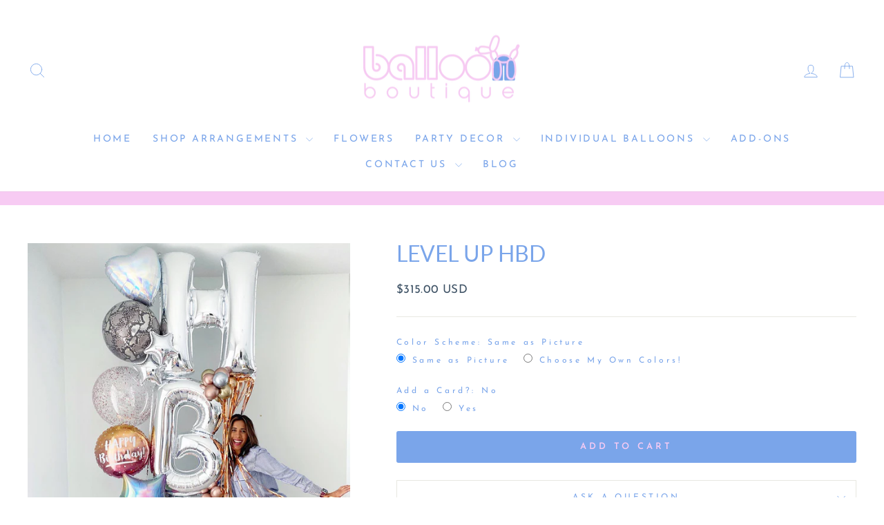

--- FILE ---
content_type: text/html; charset=utf-8
request_url: https://www.myballoonboutique.com/products/15ft-tall-glam-hbd
body_size: 32193
content:
<!doctype html>
<html class="no-js" lang="en" dir="ltr">
<head>
  <link rel="stylesheet" href="https://obscure-escarpment-2240.herokuapp.com/stylesheets/bcpo-front.css">
  <script>var bcpo_product={"id":6153447473302,"title":"Level Up HBD","handle":"15ft-tall-glam-hbd","description":"\u003cmeta charset=\"utf-8\"\u003e\n\u003cp data-mce-fragment=\"1\"\u003e\u003cspan data-mce-fragment=\"1\"\u003eLevel up HBD. This super fun 12ft tall arrangement is ideal to surprise and be present on occasions of celebration of your special person!\u003c\/span\u003e\u003c\/p\u003e\n\u003cp data-mce-fragment=\"1\"\u003eYou can customize the latex balloons in your arrangement by selecting up to 3 custom colors\u003c\/p\u003e\n\u003cp data-mce-fragment=\"1\"\u003eWe will change the color of any mylar balloons (i.e. foil balloons) including in your arrangement to match the custom latex colors you select,\u003cspan data-mce-fragment=\"1\"\u003e \u003c\/span\u003emaking sure that your bouquet matches and looks as spectacular as possible\u003c\/p\u003e\n\u003cp data-mce-fragment=\"1\"\u003eThis image is for reference purposes only\u003c\/p\u003e","published_at":"2021-02-12T13:00:56-06:00","created_at":"2021-02-12T13:00:55-06:00","vendor":"arrang-colors","type":"Arrangements","tags":["Birthday"],"price":31500,"price_min":31500,"price_max":31500,"available":true,"price_varies":false,"compare_at_price":null,"compare_at_price_min":0,"compare_at_price_max":0,"compare_at_price_varies":false,"variants":[{"id":37800633335958,"title":"Default Title","option1":"Default Title","option2":null,"option3":null,"sku":"","requires_shipping":true,"taxable":true,"featured_image":null,"available":true,"name":"Level Up HBD","public_title":null,"options":["Default Title"],"price":31500,"weight":0,"compare_at_price":null,"inventory_management":null,"barcode":"","requires_selling_plan":false,"selling_plan_allocations":[]}],"images":["\/\/www.myballoonboutique.com\/cdn\/shop\/products\/0A2F39A0-7922-4B51-9737-921CC194A746_1_105_c.jpg?v=1613156456"],"featured_image":"\/\/www.myballoonboutique.com\/cdn\/shop\/products\/0A2F39A0-7922-4B51-9737-921CC194A746_1_105_c.jpg?v=1613156456","options":["Title"],"media":[{"alt":null,"id":13198629666966,"position":1,"preview_image":{"aspect_ratio":0.8,"height":991,"width":793,"src":"\/\/www.myballoonboutique.com\/cdn\/shop\/products\/0A2F39A0-7922-4B51-9737-921CC194A746_1_105_c.jpg?v=1613156456"},"aspect_ratio":0.8,"height":991,"media_type":"image","src":"\/\/www.myballoonboutique.com\/cdn\/shop\/products\/0A2F39A0-7922-4B51-9737-921CC194A746_1_105_c.jpg?v=1613156456","width":793}],"requires_selling_plan":false,"selling_plan_groups":[],"content":"\u003cmeta charset=\"utf-8\"\u003e\n\u003cp data-mce-fragment=\"1\"\u003e\u003cspan data-mce-fragment=\"1\"\u003eLevel up HBD. This super fun 12ft tall arrangement is ideal to surprise and be present on occasions of celebration of your special person!\u003c\/span\u003e\u003c\/p\u003e\n\u003cp data-mce-fragment=\"1\"\u003eYou can customize the latex balloons in your arrangement by selecting up to 3 custom colors\u003c\/p\u003e\n\u003cp data-mce-fragment=\"1\"\u003eWe will change the color of any mylar balloons (i.e. foil balloons) including in your arrangement to match the custom latex colors you select,\u003cspan data-mce-fragment=\"1\"\u003e \u003c\/span\u003emaking sure that your bouquet matches and looks as spectacular as possible\u003c\/p\u003e\n\u003cp data-mce-fragment=\"1\"\u003eThis image is for reference purposes only\u003c\/p\u003e"}; var bcpo_data={"product_id":"5405289644182","virtual_options":[{"title":"Color Scheme","type":"radios","unique":"_4q4m9lqzw","preselect_value":"Same as Picture","conditional_option":"","conditional_value":"","required":"on","values":[{"key":"Same as Picture","price":"0"},{"key":"Choose My Own Colors!","price":""}]},{"title":"Latex Colors (Select 3 or less)","type":"images","unique":"_6bhjfk07m","preselect_value":"","conditional_option":"_4q4m9lqzw","conditional_value":"Choose My Own Colors!","multiselect":"on","multiselect_operator":"at most","multiselect_number":"3","required":"on","values":[{"key":"Black","price":"","value":"https://d17fzo7x83uajt.cloudfront.net/eyJidWNrZXQiOiJiY3BvIiwia2V5IjoibXliYWxsb29uYm91dGlxdWUubXlzaG9waWZ5LmNvbS81NDEwMTU5NTkxNTc0LUJMQUNLX1MuanBnIiwiZWRpdHMiOnsicmVzaXplIjp7IndpZHRoIjoyMDAsImZpdCI6ImNvbnRhaW4ifX19"},{"key":"Blush","price":"","value":"https://d17fzo7x83uajt.cloudfront.net/eyJidWNrZXQiOiJiY3BvIiwia2V5IjoibXliYWxsb29uYm91dGlxdWUubXlzaG9waWZ5LmNvbS81NDEwMTU5NTkxNTc0LUJMVVNIX1MuanBnIiwiZWRpdHMiOnsicmVzaXplIjp7IndpZHRoIjoyMDAsImZpdCI6ImNvbnRhaW4ifX19"},{"key":"Caribbean","price":"","value":"https://d17fzo7x83uajt.cloudfront.net/eyJidWNrZXQiOiJiY3BvIiwia2V5IjoibXliYWxsb29uYm91dGlxdWUubXlzaG9waWZ5LmNvbS81NDEwMTU5NTkxNTc0LUNBUklCQkVBTl9CTFVFX1MuanBnIiwiZWRpdHMiOnsicmVzaXplIjp7IndpZHRoIjoyMDAsImZpdCI6ImNvbnRhaW4ifX19"},{"key":"Chocolate","price":"","value":"https://d17fzo7x83uajt.cloudfront.net/eyJidWNrZXQiOiJiY3BvIiwia2V5IjoibXliYWxsb29uYm91dGlxdWUubXlzaG9waWZ5LmNvbS81NDEwMTU5NTkxNTc0LUNIT0NPTEFURV9TLmpwZyIsImVkaXRzIjp7InJlc2l6ZSI6eyJ3aWR0aCI6MjAwLCJmaXQiOiJjb250YWluIn19fQ=="},{"key":"Chrome Blue","price":"","value":"https://d17fzo7x83uajt.cloudfront.net/eyJidWNrZXQiOiJiY3BvIiwia2V5IjoibXliYWxsb29uYm91dGlxdWUubXlzaG9waWZ5LmNvbS81NDEwMTU5NTkxNTc0LUNIUk9NRV9CTFVFX1MuanBnIiwiZWRpdHMiOnsicmVzaXplIjp7IndpZHRoIjoyMDAsImZpdCI6ImNvbnRhaW4ifX19"},{"key":"Chrome Copper","price":"","value":"https://d17fzo7x83uajt.cloudfront.net/eyJidWNrZXQiOiJiY3BvIiwia2V5IjoibXliYWxsb29uYm91dGlxdWUubXlzaG9waWZ5LmNvbS81NDEwMTU5NTkxNTc0LUNIUk9NRV9DT1BQRVJfUy5qcGciLCJlZGl0cyI6eyJyZXNpemUiOnsid2lkdGgiOjIwMCwiZml0IjoiY29udGFpbiJ9fX0="},{"key":"Chrome Gold","price":"","value":"https://d17fzo7x83uajt.cloudfront.net/eyJidWNrZXQiOiJiY3BvIiwia2V5IjoibXliYWxsb29uYm91dGlxdWUubXlzaG9waWZ5LmNvbS81NDEwMTU5NTkxNTc0LUNIUk9NRV9HT0xEX1MuanBnIiwiZWRpdHMiOnsicmVzaXplIjp7IndpZHRoIjoyMDAsImZpdCI6ImNvbnRhaW4ifX19"},{"key":"Chrome Green","price":"","value":"https://d17fzo7x83uajt.cloudfront.net/eyJidWNrZXQiOiJiY3BvIiwia2V5IjoibXliYWxsb29uYm91dGlxdWUubXlzaG9waWZ5LmNvbS81NDEwMTU5NTkxNTc0LUNIUk9NRV9HUkVFTl9TLmpwZyIsImVkaXRzIjp7InJlc2l6ZSI6eyJ3aWR0aCI6MjAwLCJmaXQiOiJjb250YWluIn19fQ=="},{"key":"Chrome Mauve","price":"","value":"https://d17fzo7x83uajt.cloudfront.net/eyJidWNrZXQiOiJiY3BvIiwia2V5IjoibXliYWxsb29uYm91dGlxdWUubXlzaG9waWZ5LmNvbS81NDEwMTU5NTkxNTc0LUNIUk9NRV9NQVVWRV9TLmpwZyIsImVkaXRzIjp7InJlc2l6ZSI6eyJ3aWR0aCI6MjAwLCJmaXQiOiJjb250YWluIn19fQ=="},{"key":"Chrome Purple","price":"","value":"https://d17fzo7x83uajt.cloudfront.net/eyJidWNrZXQiOiJiY3BvIiwia2V5IjoibXliYWxsb29uYm91dGlxdWUubXlzaG9waWZ5LmNvbS81NDEwMTU5NTkxNTc0LUNIUk9NRV9QVVJQTEVfUy5qcGciLCJlZGl0cyI6eyJyZXNpemUiOnsid2lkdGgiOjIwMCwiZml0IjoiY29udGFpbiJ9fX0="},{"key":"Chrome Rose Gold","price":"","value":"https://d17fzo7x83uajt.cloudfront.net/eyJidWNrZXQiOiJiY3BvIiwia2V5IjoibXliYWxsb29uYm91dGlxdWUubXlzaG9waWZ5LmNvbS81NDEwMTU5NTkxNTc0LUNIUk9NRV9ST1NFX0dPTERfUy5qcGciLCJlZGl0cyI6eyJyZXNpemUiOnsid2lkdGgiOjIwMCwiZml0IjoiY29udGFpbiJ9fX0="},{"key":"Chrome Silver","price":"","value":"https://d17fzo7x83uajt.cloudfront.net/eyJidWNrZXQiOiJiY3BvIiwia2V5IjoibXliYWxsb29uYm91dGlxdWUubXlzaG9waWZ5LmNvbS81NDEwMTU5NTkxNTc0LUNIUk9NRV9TSUxWRVJfUy5qcGciLCJlZGl0cyI6eyJyZXNpemUiOnsid2lkdGgiOjIwMCwiZml0IjoiY29udGFpbiJ9fX0="},{"key":"Coral","price":"","value":"https://d17fzo7x83uajt.cloudfront.net/eyJidWNrZXQiOiJiY3BvIiwia2V5IjoibXliYWxsb29uYm91dGlxdWUubXlzaG9waWZ5LmNvbS81NDEwMTU5NTkxNTc0LUNPUkFMX1MuanBnIiwiZWRpdHMiOnsicmVzaXplIjp7IndpZHRoIjoyMDAsImZpdCI6ImNvbnRhaW4ifX19"},{"key":"Dark Blue","price":"","value":"https://d17fzo7x83uajt.cloudfront.net/eyJidWNrZXQiOiJiY3BvIiwia2V5IjoibXliYWxsb29uYm91dGlxdWUubXlzaG9waWZ5LmNvbS81NDEwMTU5NTkxNTc0LURBUktfQkxVRV9TLmpwZyIsImVkaXRzIjp7InJlc2l6ZSI6eyJ3aWR0aCI6MjAwLCJmaXQiOiJjb250YWluIn19fQ=="},{"key":"Lilac","price":"","value":"https://d17fzo7x83uajt.cloudfront.net/eyJidWNrZXQiOiJiY3BvIiwia2V5IjoibXliYWxsb29uYm91dGlxdWUubXlzaG9waWZ5LmNvbS81NDEwMTU5NTkxNTc0LUxJTEFDX1MuanBnIiwiZWRpdHMiOnsicmVzaXplIjp7IndpZHRoIjoyMDAsImZpdCI6ImNvbnRhaW4ifX19"},{"key":"Lime Green","price":"","value":"https://d17fzo7x83uajt.cloudfront.net/eyJidWNrZXQiOiJiY3BvIiwia2V5IjoibXliYWxsb29uYm91dGlxdWUubXlzaG9waWZ5LmNvbS81NDEwMTU5NTkxNTc0LUxJTUVfR1JFRU5fUy5qcGciLCJlZGl0cyI6eyJyZXNpemUiOnsid2lkdGgiOjIwMCwiZml0IjoiY29udGFpbiJ9fX0="},{"key":"Mocha Brown","price":"","value":"https://d17fzo7x83uajt.cloudfront.net/eyJidWNrZXQiOiJiY3BvIiwia2V5IjoibXliYWxsb29uYm91dGlxdWUubXlzaG9waWZ5LmNvbS81NDEwMTU5NTkxNTc0LU1PQ0hBX0JST1dOX1MuanBnIiwiZWRpdHMiOnsicmVzaXplIjp7IndpZHRoIjoyMDAsImZpdCI6ImNvbnRhaW4ifX19"},{"key":"Navy Blue","price":"","value":"https://d17fzo7x83uajt.cloudfront.net/eyJidWNrZXQiOiJiY3BvIiwia2V5IjoibXliYWxsb29uYm91dGlxdWUubXlzaG9waWZ5LmNvbS81NDEwMTU5NTkxNTc0LU5BVllfQkxVRV9TLmpwZyIsImVkaXRzIjp7InJlc2l6ZSI6eyJ3aWR0aCI6MjAwLCJmaXQiOiJjb250YWluIn19fQ=="},{"key":"Orange","price":"","value":"https://d17fzo7x83uajt.cloudfront.net/eyJidWNrZXQiOiJiY3BvIiwia2V5IjoibXliYWxsb29uYm91dGlxdWUubXlzaG9waWZ5LmNvbS81NDEwMTU5NTkxNTc0LU9SQU5HRV9TLmpwZyIsImVkaXRzIjp7InJlc2l6ZSI6eyJ3aWR0aCI6MjAwLCJmaXQiOiJjb250YWluIn19fQ=="},{"key":"Pale Blue","price":"","value":"https://d17fzo7x83uajt.cloudfront.net/eyJidWNrZXQiOiJiY3BvIiwia2V5IjoibXliYWxsb29uYm91dGlxdWUubXlzaG9waWZ5LmNvbS81NDEwMTU5NTkxNTc0LVBBTEVfQkxVRV9TLmpwZyIsImVkaXRzIjp7InJlc2l6ZSI6eyJ3aWR0aCI6MjAwLCJmaXQiOiJjb250YWluIn19fQ=="},{"key":"Pastel Matte","price":"","value":"https://d17fzo7x83uajt.cloudfront.net/eyJidWNrZXQiOiJiY3BvIiwia2V5IjoibXliYWxsb29uYm91dGlxdWUubXlzaG9waWZ5LmNvbS81NDEwMTU5NTkxNTc0LVBBU1RFTF9NQVRURV9CTFVFX1MuanBnIiwiZWRpdHMiOnsicmVzaXplIjp7IndpZHRoIjoyMDAsImZpdCI6ImNvbnRhaW4ifX19"},{"key":"Pastel Matte Green","price":"","value":"https://d17fzo7x83uajt.cloudfront.net/eyJidWNrZXQiOiJiY3BvIiwia2V5IjoibXliYWxsb29uYm91dGlxdWUubXlzaG9waWZ5LmNvbS81NDEwMTU5NTkxNTc0LVBBU1RFTF9NQVRURV9HUkVFTl9TLmpwZyIsImVkaXRzIjp7InJlc2l6ZSI6eyJ3aWR0aCI6MjAwLCJmaXQiOiJjb250YWluIn19fQ=="},{"key":"Pastel Matte Lilac","price":"","value":"https://d17fzo7x83uajt.cloudfront.net/eyJidWNrZXQiOiJiY3BvIiwia2V5IjoibXliYWxsb29uYm91dGlxdWUubXlzaG9waWZ5LmNvbS81NDEwMTU5NTkxNTc0LVBBU1RFTF9NQVRURV9MSUxBQ19TLmpwZyIsImVkaXRzIjp7InJlc2l6ZSI6eyJ3aWR0aCI6MjAwLCJmaXQiOiJjb250YWluIn19fQ=="},{"key":"Pastel Matte Pink","price":"","value":"https://d17fzo7x83uajt.cloudfront.net/eyJidWNrZXQiOiJiY3BvIiwia2V5IjoibXliYWxsb29uYm91dGlxdWUubXlzaG9waWZ5LmNvbS81NDEwMTU5NTkxNTc0LVBBU1RFTF9NQVRURV9QSU5LX1MuanBnIiwiZWRpdHMiOnsicmVzaXplIjp7IndpZHRoIjoyMDAsImZpdCI6ImNvbnRhaW4ifX19"},{"key":"Pastel Matte Yellow","price":"","value":"https://d17fzo7x83uajt.cloudfront.net/eyJidWNrZXQiOiJiY3BvIiwia2V5IjoibXliYWxsb29uYm91dGlxdWUubXlzaG9waWZ5LmNvbS81NDEwMTU5NTkxNTc0LVBBU1RFTF9NQVRURV9ZRUxMT1dfUy5qcGciLCJlZGl0cyI6eyJyZXNpemUiOnsid2lkdGgiOjIwMCwiZml0IjoiY29udGFpbiJ9fX0="},{"key":"Periwinkle","price":"","value":"https://d17fzo7x83uajt.cloudfront.net/eyJidWNrZXQiOiJiY3BvIiwia2V5IjoibXliYWxsb29uYm91dGlxdWUubXlzaG9waWZ5LmNvbS81NDEwMTU5NTkxNTc0LVBFUklXSU5LTEVfUy5qcGciLCJlZGl0cyI6eyJyZXNpemUiOnsid2lkdGgiOjIwMCwiZml0IjoiY29udGFpbiJ9fX0="},{"key":"Pink","price":"","value":"https://d17fzo7x83uajt.cloudfront.net/eyJidWNrZXQiOiJiY3BvIiwia2V5IjoibXliYWxsb29uYm91dGlxdWUubXlzaG9waWZ5LmNvbS81NDEwMTU5NTkxNTc0LVBJTktfUy5qcGciLCJlZGl0cyI6eyJyZXNpemUiOnsid2lkdGgiOjIwMCwiZml0IjoiY29udGFpbiJ9fX0="},{"key":"Purple","price":"","value":"https://d17fzo7x83uajt.cloudfront.net/eyJidWNrZXQiOiJiY3BvIiwia2V5IjoibXliYWxsb29uYm91dGlxdWUubXlzaG9waWZ5LmNvbS81NDEwMTU5NTkxNTc0LVBVUlBMRV9TLmpwZyIsImVkaXRzIjp7InJlc2l6ZSI6eyJ3aWR0aCI6MjAwLCJmaXQiOiJjb250YWluIn19fQ=="},{"key":"Red","price":"","value":"https://d17fzo7x83uajt.cloudfront.net/eyJidWNrZXQiOiJiY3BvIiwia2V5IjoibXliYWxsb29uYm91dGlxdWUubXlzaG9waWZ5LmNvbS81NDEwMTU5NTkxNTc0LVJFRF9TLmpwZyIsImVkaXRzIjp7InJlc2l6ZSI6eyJ3aWR0aCI6MjAwLCJmaXQiOiJjb250YWluIn19fQ=="},{"key":"Rose","price":"","value":"https://d17fzo7x83uajt.cloudfront.net/eyJidWNrZXQiOiJiY3BvIiwia2V5IjoibXliYWxsb29uYm91dGlxdWUubXlzaG9waWZ5LmNvbS81NDEwMTU5NTkxNTc0LVJPU0VfUy5qcGciLCJlZGl0cyI6eyJyZXNpemUiOnsid2lkdGgiOjIwMCwiZml0IjoiY29udGFpbiJ9fX0="},{"key":"Spring Green","price":"","value":"https://d17fzo7x83uajt.cloudfront.net/eyJidWNrZXQiOiJiY3BvIiwia2V5IjoibXliYWxsb29uYm91dGlxdWUubXlzaG9waWZ5LmNvbS81NDEwMTU5NTkxNTc0LVNQUklOR19HUkVFTl9TLmpwZyIsImVkaXRzIjp7InJlc2l6ZSI6eyJ3aWR0aCI6MjAwLCJmaXQiOiJjb250YWluIn19fQ=="},{"key":"White","price":"","value":"https://d17fzo7x83uajt.cloudfront.net/eyJidWNrZXQiOiJiY3BvIiwia2V5IjoibXliYWxsb29uYm91dGlxdWUubXlzaG9waWZ5LmNvbS81NDEwMTU5NTkxNTc0LVdISVRFX1MuanBnIiwiZWRpdHMiOnsicmVzaXplIjp7IndpZHRoIjoyMDAsImZpdCI6ImNvbnRhaW4ifX19"},{"key":"Wild Berry","price":"","value":"https://d17fzo7x83uajt.cloudfront.net/eyJidWNrZXQiOiJiY3BvIiwia2V5IjoibXliYWxsb29uYm91dGlxdWUubXlzaG9waWZ5LmNvbS81NDEwMTU5NTkxNTc0LVdJTERfQkVSUllfUy5qcGciLCJlZGl0cyI6eyJyZXNpemUiOnsid2lkdGgiOjIwMCwiZml0IjoiY29udGFpbiJ9fX0="},{"key":"Wintergreen","price":"","value":"https://d17fzo7x83uajt.cloudfront.net/eyJidWNrZXQiOiJiY3BvIiwia2V5IjoibXliYWxsb29uYm91dGlxdWUubXlzaG9waWZ5LmNvbS81NDEwMTU5NTkxNTc0LVdJTlRFUkdSRUVOX1MuanBnIiwiZWRpdHMiOnsicmVzaXplIjp7IndpZHRoIjoyMDAsImZpdCI6ImNvbnRhaW4ifX19"},{"key":"Yellow","price":"","value":"https://d17fzo7x83uajt.cloudfront.net/eyJidWNrZXQiOiJiY3BvIiwia2V5IjoibXliYWxsb29uYm91dGlxdWUubXlzaG9waWZ5LmNvbS81NDEwMTU5NTkxNTc0LVlFTExPV19TLmpwZyIsImVkaXRzIjp7InJlc2l6ZSI6eyJ3aWR0aCI6MjAwLCJmaXQiOiJjb250YWluIn19fQ=="}]},{"title":"Add a Card?","type":"radios","unique":"_aiz2dc2wx","preselect_value":"No","conditional_option":"","conditional_value":"","required":"on","values":[{"key":"No","price":""},{"key":"Yes","price":""}]},{"title":"Card Note","type":"textarea","unique":"_kv6xwu1sn","conditional_option":"_aiz2dc2wx","conditional_value":"Yes","required":"on","maxlength":"200","values":[{"key":"","price":"0"}]}]}; var bcpo_settings={"fallback":"dropdown","auto_select":"off","load_main_image":"off","border_style":"round","tooltips":"show","sold_out_style":"transparent","theme":"light","jumbo_colors":"off","jumbo_images":"off","circle_swatches":"on","inventory_style":"amazon","override_ajax":"relentless","add_price_addons":"on","money_format2":"${{amount}} USD","money_format_without_currency":"${{amount}}","show_currency":"on","global_auto_image_options":"","global_color_options":"","global_colors":[{"key":"","value":"ecf42f"}],"shop_currency":"USD"};var inventory_quantity = [];inventory_quantity.push(-5);if(bcpo_product) { for (var i = 0; i < bcpo_product.variants.length; i += 1) { bcpo_product.variants[i].inventory_quantity = inventory_quantity[i]; }}window.bcpo = window.bcpo || {}; bcpo.cart = {"note":null,"attributes":{},"original_total_price":0,"total_price":0,"total_discount":0,"total_weight":0.0,"item_count":0,"items":[],"requires_shipping":false,"currency":"USD","items_subtotal_price":0,"cart_level_discount_applications":[],"checkout_charge_amount":0}; bcpo.ogFormData = FormData; bcpo.money_with_currency_format = "${{amount}} USD";bcpo.money_format = "${{amount}}";</script>
  <meta charset="utf-8">
  <meta http-equiv="X-UA-Compatible" content="IE=edge,chrome=1">
  <meta name="viewport" content="width=device-width,initial-scale=1">
  <meta name="theme-color" content="#7aa5ea">
  <link rel="canonical" href="https://www.myballoonboutique.com/products/15ft-tall-glam-hbd">
  <link rel="preconnect" href="https://cdn.shopify.com" crossorigin>
  <link rel="preconnect" href="https://fonts.shopifycdn.com" crossorigin>
  <link rel="dns-prefetch" href="https://productreviews.shopifycdn.com">
  <link rel="dns-prefetch" href="https://ajax.googleapis.com">
  <link rel="dns-prefetch" href="https://maps.googleapis.com">
  <link rel="dns-prefetch" href="https://maps.gstatic.com"><link rel="shortcut icon" href="//www.myballoonboutique.com/cdn/shop/files/favicon_32x32.png?v=1613724787" type="image/png" /><title>Level Up HBD
&ndash; Balloon Boutique
</title>
<meta name="description" content="Level up HBD. This super fun 12ft tall arrangement is ideal to surprise and be present on occasions of celebration of your special person! You can customize the latex balloons in your arrangement by selecting up to 3 custom colors We will change the color of any mylar balloons (i.e. foil balloons) including in your arr"><meta property="og:site_name" content="Balloon Boutique">
  <meta property="og:url" content="https://www.myballoonboutique.com/products/15ft-tall-glam-hbd">
  <meta property="og:title" content="Level Up HBD">
  <meta property="og:type" content="product">
  <meta property="og:description" content="Level up HBD. This super fun 12ft tall arrangement is ideal to surprise and be present on occasions of celebration of your special person! You can customize the latex balloons in your arrangement by selecting up to 3 custom colors We will change the color of any mylar balloons (i.e. foil balloons) including in your arr"><meta property="og:image" content="http://www.myballoonboutique.com/cdn/shop/products/0A2F39A0-7922-4B51-9737-921CC194A746_1_105_c.jpg?v=1613156456">
    <meta property="og:image:secure_url" content="https://www.myballoonboutique.com/cdn/shop/products/0A2F39A0-7922-4B51-9737-921CC194A746_1_105_c.jpg?v=1613156456">
    <meta property="og:image:width" content="793">
    <meta property="og:image:height" content="991"><meta name="twitter:site" content="@">
  <meta name="twitter:card" content="summary_large_image">
  <meta name="twitter:title" content="Level Up HBD">
  <meta name="twitter:description" content="Level up HBD. This super fun 12ft tall arrangement is ideal to surprise and be present on occasions of celebration of your special person! You can customize the latex balloons in your arrangement by selecting up to 3 custom colors We will change the color of any mylar balloons (i.e. foil balloons) including in your arr">
<style data-shopify>@font-face {
  font-family: Lato;
  font-weight: 400;
  font-style: normal;
  font-display: swap;
  src: url("//www.myballoonboutique.com/cdn/fonts/lato/lato_n4.c3b93d431f0091c8be23185e15c9d1fee1e971c5.woff2") format("woff2"),
       url("//www.myballoonboutique.com/cdn/fonts/lato/lato_n4.d5c00c781efb195594fd2fd4ad04f7882949e327.woff") format("woff");
}

  @font-face {
  font-family: "Josefin Sans";
  font-weight: 400;
  font-style: normal;
  font-display: swap;
  src: url("//www.myballoonboutique.com/cdn/fonts/josefin_sans/josefinsans_n4.70f7efd699799949e6d9f99bc20843a2c86a2e0f.woff2") format("woff2"),
       url("//www.myballoonboutique.com/cdn/fonts/josefin_sans/josefinsans_n4.35d308a1bdf56e5556bc2ac79702c721e4e2e983.woff") format("woff");
}


  @font-face {
  font-family: "Josefin Sans";
  font-weight: 600;
  font-style: normal;
  font-display: swap;
  src: url("//www.myballoonboutique.com/cdn/fonts/josefin_sans/josefinsans_n6.afe095792949c54ae236c64ec95a9caea4be35d6.woff2") format("woff2"),
       url("//www.myballoonboutique.com/cdn/fonts/josefin_sans/josefinsans_n6.0ea222c12f299e43fa61b9245ec23b623ebeb1e9.woff") format("woff");
}

  @font-face {
  font-family: "Josefin Sans";
  font-weight: 400;
  font-style: italic;
  font-display: swap;
  src: url("//www.myballoonboutique.com/cdn/fonts/josefin_sans/josefinsans_i4.a2ba85bff59cf18a6ad90c24fe1808ddb8ce1343.woff2") format("woff2"),
       url("//www.myballoonboutique.com/cdn/fonts/josefin_sans/josefinsans_i4.2dba61e1d135ab449e8e134ba633cf0d31863cc4.woff") format("woff");
}

  @font-face {
  font-family: "Josefin Sans";
  font-weight: 600;
  font-style: italic;
  font-display: swap;
  src: url("//www.myballoonboutique.com/cdn/fonts/josefin_sans/josefinsans_i6.7a9f0e99230d38dd3e0abe7ca5ca23f913d05281.woff2") format("woff2"),
       url("//www.myballoonboutique.com/cdn/fonts/josefin_sans/josefinsans_i6.67c153e9e49a5dd7b6b7058351ca5c215b18a446.woff") format("woff");
}

</style><link href="//www.myballoonboutique.com/cdn/shop/t/17/assets/theme.css?v=132856287084720638311720802030" rel="stylesheet" type="text/css" media="all" />
<style data-shopify>:root {
    --typeHeaderPrimary: Lato;
    --typeHeaderFallback: sans-serif;
    --typeHeaderSize: 38px;
    --typeHeaderWeight: 400;
    --typeHeaderLineHeight: 0.9;
    --typeHeaderSpacing: 0.0em;

    --typeBasePrimary:"Josefin Sans";
    --typeBaseFallback:sans-serif;
    --typeBaseSize: 15px;
    --typeBaseWeight: 400;
    --typeBaseSpacing: 0.025em;
    --typeBaseLineHeight: 1.6;
    --typeBaselineHeightMinus01: 1.5;

    --typeCollectionTitle: 18px;

    --iconWeight: 2px;
    --iconLinecaps: round;

    
        --buttonRadius: 3px;
    

    --colorGridOverlayOpacity: 0.1;
    }

    .placeholder-content {
    background-image: linear-gradient(100deg, #ffffff 40%, #f7f7f7 63%, #ffffff 79%);
    }</style><script>
    document.documentElement.className = document.documentElement.className.replace('no-js', 'js');

    window.theme = window.theme || {};
    theme.routes = {
      home: "/",
      cart: "/cart.js",
      cartPage: "/cart",
      cartAdd: "/cart/add.js",
      cartChange: "/cart/change.js",
      search: "/search",
      predictiveSearch: "/search/suggest"
    };
    theme.strings = {
      soldOut: "Sold Out",
      unavailable: "Unavailable",
      inStockLabel: "In stock, ready to ship",
      oneStockLabel: "Low stock - [count] item left",
      otherStockLabel: "Low stock - [count] items left",
      willNotShipUntil: "Ready to ship [date]",
      willBeInStockAfter: "Back in stock [date]",
      waitingForStock: "Inventory on the way",
      savePrice: "Save [saved_amount]",
      cartEmpty: "Your cart is currently empty.",
      cartTermsConfirmation: "You must agree with the terms and conditions of sales to check out",
      searchCollections: "Collections",
      searchPages: "Pages",
      searchArticles: "Articles",
      productFrom: "from ",
      maxQuantity: "You can only have [quantity] of [title] in your cart."
    };
    theme.settings = {
      cartType: "page",
      isCustomerTemplate: false,
      moneyFormat: "${{amount}}",
      saveType: "dollar",
      productImageSize: "square",
      productImageCover: false,
      predictiveSearch: true,
      predictiveSearchType: null,
      predictiveSearchVendor: false,
      predictiveSearchPrice: false,
      quickView: false,
      themeName: 'Impulse',
      themeVersion: "7.3.4"
    };
  </script>

  <script>window.performance && window.performance.mark && window.performance.mark('shopify.content_for_header.start');</script><meta name="google-site-verification" content="Urp3oTYuoExPlP8osrW8FEhB53JrgiVZNtnZaBF5Knw">
<meta id="shopify-digital-wallet" name="shopify-digital-wallet" content="/42321412246/digital_wallets/dialog">
<meta name="shopify-checkout-api-token" content="f3b074222bf90e89dcd60de23fa2fe8b">
<link rel="alternate" type="application/json+oembed" href="https://www.myballoonboutique.com/products/15ft-tall-glam-hbd.oembed">
<script async="async" src="/checkouts/internal/preloads.js?locale=en-US"></script>
<link rel="preconnect" href="https://shop.app" crossorigin="anonymous">
<script async="async" src="https://shop.app/checkouts/internal/preloads.js?locale=en-US&shop_id=42321412246" crossorigin="anonymous"></script>
<script id="shopify-features" type="application/json">{"accessToken":"f3b074222bf90e89dcd60de23fa2fe8b","betas":["rich-media-storefront-analytics"],"domain":"www.myballoonboutique.com","predictiveSearch":true,"shopId":42321412246,"locale":"en"}</script>
<script>var Shopify = Shopify || {};
Shopify.shop = "myballoonboutique.myshopify.com";
Shopify.locale = "en";
Shopify.currency = {"active":"USD","rate":"1.0"};
Shopify.country = "US";
Shopify.theme = {"name":"Impulse 7.3.4 vRunning","id":132171464854,"schema_name":"Impulse","schema_version":"7.3.4","theme_store_id":857,"role":"main"};
Shopify.theme.handle = "null";
Shopify.theme.style = {"id":null,"handle":null};
Shopify.cdnHost = "www.myballoonboutique.com/cdn";
Shopify.routes = Shopify.routes || {};
Shopify.routes.root = "/";</script>
<script type="module">!function(o){(o.Shopify=o.Shopify||{}).modules=!0}(window);</script>
<script>!function(o){function n(){var o=[];function n(){o.push(Array.prototype.slice.apply(arguments))}return n.q=o,n}var t=o.Shopify=o.Shopify||{};t.loadFeatures=n(),t.autoloadFeatures=n()}(window);</script>
<script>
  window.ShopifyPay = window.ShopifyPay || {};
  window.ShopifyPay.apiHost = "shop.app\/pay";
  window.ShopifyPay.redirectState = null;
</script>
<script id="shop-js-analytics" type="application/json">{"pageType":"product"}</script>
<script defer="defer" async type="module" src="//www.myballoonboutique.com/cdn/shopifycloud/shop-js/modules/v2/client.init-shop-cart-sync_BT-GjEfc.en.esm.js"></script>
<script defer="defer" async type="module" src="//www.myballoonboutique.com/cdn/shopifycloud/shop-js/modules/v2/chunk.common_D58fp_Oc.esm.js"></script>
<script defer="defer" async type="module" src="//www.myballoonboutique.com/cdn/shopifycloud/shop-js/modules/v2/chunk.modal_xMitdFEc.esm.js"></script>
<script type="module">
  await import("//www.myballoonboutique.com/cdn/shopifycloud/shop-js/modules/v2/client.init-shop-cart-sync_BT-GjEfc.en.esm.js");
await import("//www.myballoonboutique.com/cdn/shopifycloud/shop-js/modules/v2/chunk.common_D58fp_Oc.esm.js");
await import("//www.myballoonboutique.com/cdn/shopifycloud/shop-js/modules/v2/chunk.modal_xMitdFEc.esm.js");

  window.Shopify.SignInWithShop?.initShopCartSync?.({"fedCMEnabled":true,"windoidEnabled":true});

</script>
<script>
  window.Shopify = window.Shopify || {};
  if (!window.Shopify.featureAssets) window.Shopify.featureAssets = {};
  window.Shopify.featureAssets['shop-js'] = {"shop-cart-sync":["modules/v2/client.shop-cart-sync_DZOKe7Ll.en.esm.js","modules/v2/chunk.common_D58fp_Oc.esm.js","modules/v2/chunk.modal_xMitdFEc.esm.js"],"init-fed-cm":["modules/v2/client.init-fed-cm_B6oLuCjv.en.esm.js","modules/v2/chunk.common_D58fp_Oc.esm.js","modules/v2/chunk.modal_xMitdFEc.esm.js"],"shop-cash-offers":["modules/v2/client.shop-cash-offers_D2sdYoxE.en.esm.js","modules/v2/chunk.common_D58fp_Oc.esm.js","modules/v2/chunk.modal_xMitdFEc.esm.js"],"shop-login-button":["modules/v2/client.shop-login-button_QeVjl5Y3.en.esm.js","modules/v2/chunk.common_D58fp_Oc.esm.js","modules/v2/chunk.modal_xMitdFEc.esm.js"],"pay-button":["modules/v2/client.pay-button_DXTOsIq6.en.esm.js","modules/v2/chunk.common_D58fp_Oc.esm.js","modules/v2/chunk.modal_xMitdFEc.esm.js"],"shop-button":["modules/v2/client.shop-button_DQZHx9pm.en.esm.js","modules/v2/chunk.common_D58fp_Oc.esm.js","modules/v2/chunk.modal_xMitdFEc.esm.js"],"avatar":["modules/v2/client.avatar_BTnouDA3.en.esm.js"],"init-windoid":["modules/v2/client.init-windoid_CR1B-cfM.en.esm.js","modules/v2/chunk.common_D58fp_Oc.esm.js","modules/v2/chunk.modal_xMitdFEc.esm.js"],"init-shop-for-new-customer-accounts":["modules/v2/client.init-shop-for-new-customer-accounts_C_vY_xzh.en.esm.js","modules/v2/client.shop-login-button_QeVjl5Y3.en.esm.js","modules/v2/chunk.common_D58fp_Oc.esm.js","modules/v2/chunk.modal_xMitdFEc.esm.js"],"init-shop-email-lookup-coordinator":["modules/v2/client.init-shop-email-lookup-coordinator_BI7n9ZSv.en.esm.js","modules/v2/chunk.common_D58fp_Oc.esm.js","modules/v2/chunk.modal_xMitdFEc.esm.js"],"init-shop-cart-sync":["modules/v2/client.init-shop-cart-sync_BT-GjEfc.en.esm.js","modules/v2/chunk.common_D58fp_Oc.esm.js","modules/v2/chunk.modal_xMitdFEc.esm.js"],"shop-toast-manager":["modules/v2/client.shop-toast-manager_DiYdP3xc.en.esm.js","modules/v2/chunk.common_D58fp_Oc.esm.js","modules/v2/chunk.modal_xMitdFEc.esm.js"],"init-customer-accounts":["modules/v2/client.init-customer-accounts_D9ZNqS-Q.en.esm.js","modules/v2/client.shop-login-button_QeVjl5Y3.en.esm.js","modules/v2/chunk.common_D58fp_Oc.esm.js","modules/v2/chunk.modal_xMitdFEc.esm.js"],"init-customer-accounts-sign-up":["modules/v2/client.init-customer-accounts-sign-up_iGw4briv.en.esm.js","modules/v2/client.shop-login-button_QeVjl5Y3.en.esm.js","modules/v2/chunk.common_D58fp_Oc.esm.js","modules/v2/chunk.modal_xMitdFEc.esm.js"],"shop-follow-button":["modules/v2/client.shop-follow-button_CqMgW2wH.en.esm.js","modules/v2/chunk.common_D58fp_Oc.esm.js","modules/v2/chunk.modal_xMitdFEc.esm.js"],"checkout-modal":["modules/v2/client.checkout-modal_xHeaAweL.en.esm.js","modules/v2/chunk.common_D58fp_Oc.esm.js","modules/v2/chunk.modal_xMitdFEc.esm.js"],"shop-login":["modules/v2/client.shop-login_D91U-Q7h.en.esm.js","modules/v2/chunk.common_D58fp_Oc.esm.js","modules/v2/chunk.modal_xMitdFEc.esm.js"],"lead-capture":["modules/v2/client.lead-capture_BJmE1dJe.en.esm.js","modules/v2/chunk.common_D58fp_Oc.esm.js","modules/v2/chunk.modal_xMitdFEc.esm.js"],"payment-terms":["modules/v2/client.payment-terms_Ci9AEqFq.en.esm.js","modules/v2/chunk.common_D58fp_Oc.esm.js","modules/v2/chunk.modal_xMitdFEc.esm.js"]};
</script>
<script>(function() {
  var isLoaded = false;
  function asyncLoad() {
    if (isLoaded) return;
    isLoaded = true;
    var urls = ["\/\/cdn.shopify.com\/proxy\/270f6dec6a98fd3d23161faca2bd3e205adf73c25c3a5f652a51aa7915034a0c\/obscure-escarpment-2240.herokuapp.com\/js\/best_custom_product_options.js?shop=myballoonboutique.myshopify.com\u0026sp-cache-control=cHVibGljLCBtYXgtYWdlPTkwMA","https:\/\/zapiet.s3-us-west-2.amazonaws.com\/delivery-validator\/v1.0\/delivery-validator.js?shop=myballoonboutique.myshopify.com","https:\/\/cdn.nfcube.com\/instafeed-259d3cfe706cfeba647cddf9f50998a8.js?shop=myballoonboutique.myshopify.com"];
    for (var i = 0; i < urls.length; i++) {
      var s = document.createElement('script');
      s.type = 'text/javascript';
      s.async = true;
      s.src = urls[i];
      var x = document.getElementsByTagName('script')[0];
      x.parentNode.insertBefore(s, x);
    }
  };
  if(window.attachEvent) {
    window.attachEvent('onload', asyncLoad);
  } else {
    window.addEventListener('load', asyncLoad, false);
  }
})();</script>
<script id="__st">var __st={"a":42321412246,"offset":-21600,"reqid":"1381bb8e-84f2-4e7c-b1b9-1799b5974e09-1769442697","pageurl":"www.myballoonboutique.com\/products\/15ft-tall-glam-hbd","u":"2bedea46bc85","p":"product","rtyp":"product","rid":6153447473302};</script>
<script>window.ShopifyPaypalV4VisibilityTracking = true;</script>
<script id="captcha-bootstrap">!function(){'use strict';const t='contact',e='account',n='new_comment',o=[[t,t],['blogs',n],['comments',n],[t,'customer']],c=[[e,'customer_login'],[e,'guest_login'],[e,'recover_customer_password'],[e,'create_customer']],r=t=>t.map((([t,e])=>`form[action*='/${t}']:not([data-nocaptcha='true']) input[name='form_type'][value='${e}']`)).join(','),a=t=>()=>t?[...document.querySelectorAll(t)].map((t=>t.form)):[];function s(){const t=[...o],e=r(t);return a(e)}const i='password',u='form_key',d=['recaptcha-v3-token','g-recaptcha-response','h-captcha-response',i],f=()=>{try{return window.sessionStorage}catch{return}},m='__shopify_v',_=t=>t.elements[u];function p(t,e,n=!1){try{const o=window.sessionStorage,c=JSON.parse(o.getItem(e)),{data:r}=function(t){const{data:e,action:n}=t;return t[m]||n?{data:e,action:n}:{data:t,action:n}}(c);for(const[e,n]of Object.entries(r))t.elements[e]&&(t.elements[e].value=n);n&&o.removeItem(e)}catch(o){console.error('form repopulation failed',{error:o})}}const l='form_type',E='cptcha';function T(t){t.dataset[E]=!0}const w=window,h=w.document,L='Shopify',v='ce_forms',y='captcha';let A=!1;((t,e)=>{const n=(g='f06e6c50-85a8-45c8-87d0-21a2b65856fe',I='https://cdn.shopify.com/shopifycloud/storefront-forms-hcaptcha/ce_storefront_forms_captcha_hcaptcha.v1.5.2.iife.js',D={infoText:'Protected by hCaptcha',privacyText:'Privacy',termsText:'Terms'},(t,e,n)=>{const o=w[L][v],c=o.bindForm;if(c)return c(t,g,e,D).then(n);var r;o.q.push([[t,g,e,D],n]),r=I,A||(h.body.append(Object.assign(h.createElement('script'),{id:'captcha-provider',async:!0,src:r})),A=!0)});var g,I,D;w[L]=w[L]||{},w[L][v]=w[L][v]||{},w[L][v].q=[],w[L][y]=w[L][y]||{},w[L][y].protect=function(t,e){n(t,void 0,e),T(t)},Object.freeze(w[L][y]),function(t,e,n,w,h,L){const[v,y,A,g]=function(t,e,n){const i=e?o:[],u=t?c:[],d=[...i,...u],f=r(d),m=r(i),_=r(d.filter((([t,e])=>n.includes(e))));return[a(f),a(m),a(_),s()]}(w,h,L),I=t=>{const e=t.target;return e instanceof HTMLFormElement?e:e&&e.form},D=t=>v().includes(t);t.addEventListener('submit',(t=>{const e=I(t);if(!e)return;const n=D(e)&&!e.dataset.hcaptchaBound&&!e.dataset.recaptchaBound,o=_(e),c=g().includes(e)&&(!o||!o.value);(n||c)&&t.preventDefault(),c&&!n&&(function(t){try{if(!f())return;!function(t){const e=f();if(!e)return;const n=_(t);if(!n)return;const o=n.value;o&&e.removeItem(o)}(t);const e=Array.from(Array(32),(()=>Math.random().toString(36)[2])).join('');!function(t,e){_(t)||t.append(Object.assign(document.createElement('input'),{type:'hidden',name:u})),t.elements[u].value=e}(t,e),function(t,e){const n=f();if(!n)return;const o=[...t.querySelectorAll(`input[type='${i}']`)].map((({name:t})=>t)),c=[...d,...o],r={};for(const[a,s]of new FormData(t).entries())c.includes(a)||(r[a]=s);n.setItem(e,JSON.stringify({[m]:1,action:t.action,data:r}))}(t,e)}catch(e){console.error('failed to persist form',e)}}(e),e.submit())}));const S=(t,e)=>{t&&!t.dataset[E]&&(n(t,e.some((e=>e===t))),T(t))};for(const o of['focusin','change'])t.addEventListener(o,(t=>{const e=I(t);D(e)&&S(e,y())}));const B=e.get('form_key'),M=e.get(l),P=B&&M;t.addEventListener('DOMContentLoaded',(()=>{const t=y();if(P)for(const e of t)e.elements[l].value===M&&p(e,B);[...new Set([...A(),...v().filter((t=>'true'===t.dataset.shopifyCaptcha))])].forEach((e=>S(e,t)))}))}(h,new URLSearchParams(w.location.search),n,t,e,['guest_login'])})(!0,!0)}();</script>
<script integrity="sha256-4kQ18oKyAcykRKYeNunJcIwy7WH5gtpwJnB7kiuLZ1E=" data-source-attribution="shopify.loadfeatures" defer="defer" src="//www.myballoonboutique.com/cdn/shopifycloud/storefront/assets/storefront/load_feature-a0a9edcb.js" crossorigin="anonymous"></script>
<script crossorigin="anonymous" defer="defer" src="//www.myballoonboutique.com/cdn/shopifycloud/storefront/assets/shopify_pay/storefront-65b4c6d7.js?v=20250812"></script>
<script data-source-attribution="shopify.dynamic_checkout.dynamic.init">var Shopify=Shopify||{};Shopify.PaymentButton=Shopify.PaymentButton||{isStorefrontPortableWallets:!0,init:function(){window.Shopify.PaymentButton.init=function(){};var t=document.createElement("script");t.src="https://www.myballoonboutique.com/cdn/shopifycloud/portable-wallets/latest/portable-wallets.en.js",t.type="module",document.head.appendChild(t)}};
</script>
<script data-source-attribution="shopify.dynamic_checkout.buyer_consent">
  function portableWalletsHideBuyerConsent(e){var t=document.getElementById("shopify-buyer-consent"),n=document.getElementById("shopify-subscription-policy-button");t&&n&&(t.classList.add("hidden"),t.setAttribute("aria-hidden","true"),n.removeEventListener("click",e))}function portableWalletsShowBuyerConsent(e){var t=document.getElementById("shopify-buyer-consent"),n=document.getElementById("shopify-subscription-policy-button");t&&n&&(t.classList.remove("hidden"),t.removeAttribute("aria-hidden"),n.addEventListener("click",e))}window.Shopify?.PaymentButton&&(window.Shopify.PaymentButton.hideBuyerConsent=portableWalletsHideBuyerConsent,window.Shopify.PaymentButton.showBuyerConsent=portableWalletsShowBuyerConsent);
</script>
<script data-source-attribution="shopify.dynamic_checkout.cart.bootstrap">document.addEventListener("DOMContentLoaded",(function(){function t(){return document.querySelector("shopify-accelerated-checkout-cart, shopify-accelerated-checkout")}if(t())Shopify.PaymentButton.init();else{new MutationObserver((function(e,n){t()&&(Shopify.PaymentButton.init(),n.disconnect())})).observe(document.body,{childList:!0,subtree:!0})}}));
</script>
<link id="shopify-accelerated-checkout-styles" rel="stylesheet" media="screen" href="https://www.myballoonboutique.com/cdn/shopifycloud/portable-wallets/latest/accelerated-checkout-backwards-compat.css" crossorigin="anonymous">
<style id="shopify-accelerated-checkout-cart">
        #shopify-buyer-consent {
  margin-top: 1em;
  display: inline-block;
  width: 100%;
}

#shopify-buyer-consent.hidden {
  display: none;
}

#shopify-subscription-policy-button {
  background: none;
  border: none;
  padding: 0;
  text-decoration: underline;
  font-size: inherit;
  cursor: pointer;
}

#shopify-subscription-policy-button::before {
  box-shadow: none;
}

      </style>

<script>window.performance && window.performance.mark && window.performance.mark('shopify.content_for_header.end');</script>
  

  <script src="//www.myballoonboutique.com/cdn/shop/t/17/assets/vendor-scripts-v11.js" defer="defer"></script><script src="//www.myballoonboutique.com/cdn/shop/t/17/assets/theme.js?v=80010353743935736611686552180" defer="defer"></script>
<!-- BEGIN app block: shopify://apps/zapiet-pickup-delivery/blocks/app-embed/5599aff0-8af1-473a-a372-ecd72a32b4d5 -->









    <style>#storePickupApp {
}</style>




<script type="text/javascript">
    var zapietTranslations = {};

    window.ZapietMethods = {"shipping":{"active":false,"enabled":false,"name":"Shipping","sort":1,"status":{"condition":"price","operator":"morethan","value":0,"enabled":true,"product_conditions":{"enabled":false,"value":"Delivery Only,Pickup Only","enable":false,"property":"tags","hide_button":false}},"button":{"type":"default","default":null,"hover":"","active":null}},"delivery":{"active":true,"enabled":true,"name":"Delivery","sort":2,"status":{"condition":"price","operator":"morethan","value":15000,"enabled":true,"product_conditions":{"enabled":false,"value":"Pickup Only,Shipping Only","enable":false,"property":"tags","hide_button":false}},"button":{"type":"default","default":null,"hover":"","active":null}},"pickup":{"active":false,"enabled":false,"name":"Pickup","sort":3,"status":{"condition":"price","operator":"morethan","value":0,"enabled":true,"product_conditions":{"enabled":false,"value":"Delivery Only,Shipping Only","enable":false,"property":"tags","hide_button":false}},"button":{"type":"default","default":null,"hover":"","active":null}}}
    window.ZapietEvent = {
        listen: function(eventKey, callback) {
            if (!this.listeners) {
                this.listeners = [];
            }
            this.listeners.push({
                eventKey: eventKey,
                callback: callback
            });
        },
    };

    

    
        
        var language_settings = {"enable_app":true,"enable_geo_search_for_pickups":false,"pickup_region_filter_enabled":false,"pickup_region_filter_field":null,"currency":"USD","weight_format":"lb","pickup.enable_map":true,"delivery_validation_method":"exact_postcode_matching","base_country_name":"United States","base_country_code":"US","method_display_style":"default","default_method_display_style":"classic","date_format":"l, F j, Y","time_format":"h:i A","week_day_start":"Sun","pickup_address_format":"<span class=\"name\"><strong>{{company_name}}</strong></span><span class=\"address\">{{address_line_1}}<br />{{city}}, {{postal_code}}</span><span class=\"distance\">{{distance}}</span>{{more_information}}","rates_enabled":true,"payment_customization_enabled":false,"distance_format":"mi","enable_delivery_address_autocompletion":false,"enable_delivery_current_location":false,"enable_pickup_address_autocompletion":true,"pickup_date_picker_enabled":true,"pickup_time_picker_enabled":true,"delivery_note_enabled":false,"delivery_note_required":false,"delivery_date_picker_enabled":true,"delivery_time_picker_enabled":true,"shipping.date_picker_enabled":true,"delivery_validate_cart":false,"pickup_validate_cart":false,"gmak":"QUl6YVN5RHdFRFRWaXQ3Zkx3V2J1RGg4UXMtd3RYVWZGQ0ZFY3pF","enable_checkout_locale":true,"enable_checkout_url":true,"disable_widget_for_digital_items":false,"disable_widget_for_product_handles":"gift-card","colors":{"widget_active_background_color":null,"widget_active_border_color":null,"widget_active_icon_color":null,"widget_active_text_color":null,"widget_inactive_background_color":null,"widget_inactive_border_color":null,"widget_inactive_icon_color":null,"widget_inactive_text_color":null},"delivery_validator":{"enabled":true,"show_on_page_load":false,"sticky":true},"checkout":{"delivery":{"discount_code":null,"prepopulate_shipping_address":true,"preselect_first_available_time":true},"pickup":{"discount_code":null,"prepopulate_shipping_address":true,"customer_phone_required":false,"preselect_first_location":true,"preselect_first_available_time":true},"shipping":{"discount_code":""}},"day_name_attribute_enabled":true,"methods":{"shipping":{"active":false,"enabled":false,"name":"Shipping","sort":1,"status":{"condition":"price","operator":"morethan","value":0,"enabled":true,"product_conditions":{"enabled":false,"value":"Delivery Only,Pickup Only","enable":false,"property":"tags","hide_button":false}},"button":{"type":"default","default":null,"hover":"","active":null}},"delivery":{"active":true,"enabled":true,"name":"Delivery","sort":2,"status":{"condition":"price","operator":"morethan","value":15000,"enabled":true,"product_conditions":{"enabled":false,"value":"Pickup Only,Shipping Only","enable":false,"property":"tags","hide_button":false}},"button":{"type":"default","default":null,"hover":"","active":null}},"pickup":{"active":false,"enabled":false,"name":"Pickup","sort":3,"status":{"condition":"price","operator":"morethan","value":0,"enabled":true,"product_conditions":{"enabled":false,"value":"Delivery Only,Shipping Only","enable":false,"property":"tags","hide_button":false}},"button":{"type":"default","default":null,"hover":"","active":null}}},"translations":{"methods":{"shipping":"Shipping","pickup":"Pickups","delivery":"Delivery"},"calendar":{"january":"January","february":"February","march":"March","april":"April","may":"May","june":"June","july":"July","august":"August","september":"September","october":"October","november":"November","december":"December","sunday":"Sun","monday":"Mon","tuesday":"Tue","wednesday":"Wed","thursday":"Thu","friday":"Fri","saturday":"Sat","today":"","close":"","labelMonthNext":"Next month","labelMonthPrev":"Previous month","labelMonthSelect":"Select a month","labelYearSelect":"Select a year","and":"and","between":"between"},"pickup":{"checkout_button":"Checkout","location_label":"Choose a location.","could_not_find_location":"Sorry, we could not find your location.","datepicker_label":"Choose a date and time.","datepicker_placeholder":"Choose a date and time.","date_time_output":"{{DATE}} at {{TIME}}","location_placeholder":"Enter your postal code ...","filter_by_region_placeholder":"Filter by state/province","heading":"Store Pickup","note":"","max_order_total":"Maximum order value for pickup is $0.00","max_order_weight":"Maximum order weight for pickup is {{ weight }}","min_order_total":"Minimum order value for pickup is $0.00","min_order_weight":"Minimum order weight for pickup is {{ weight }}","more_information":"More information","no_date_time_selected":"Please select a date & time.","no_locations_found":"Sorry, pickup is not available for your selected items.","no_locations_region":"Sorry, pickup is not available in your region.","cart_eligibility_error":"Sorry, pickup is not available for your selected items.","method_not_available":"Not available","opening_hours":"Opening hours","locations_found":"Please select a pickup location:","preselect_first_available_time":"Select a time","dates_not_available":"Sorry, your selected items are not currently available for pickup.","location_error":"Please select a pickup location.","checkout_error":"Please select a date and time for pickup."},"delivery":{"checkout_button":"Checkout","could_not_find_location":"Sorry, we could not find your location.","datepicker_label":"Choose a date and time.","datepicker_placeholder":"Choose a date and time.","date_time_output":"{{DATE}} between {{SLOT_START_TIME}} and {{SLOT_END_TIME}}","delivery_note_label":"Please enter delivery instructions (optional)","delivery_validator_button_label":"Go","delivery_validator_eligible_button_label":"Continue shopping","delivery_validator_eligible_button_link":"#","delivery_validator_eligible_content":"To start shopping just click the button below","delivery_validator_eligible_heading":"Great, we deliver to your area!","delivery_validator_error_button_label":"Continue shopping","delivery_validator_error_button_link":"#","delivery_validator_error_content":"Sorry, it looks like we have encountered an unexpected error. Please try again.","delivery_validator_error_heading":"An error occured","delivery_validator_not_eligible_button_label":"Continue shopping","delivery_validator_not_eligible_button_link":"#","delivery_validator_not_eligible_content":"You are more then welcome to continue browsing our store","delivery_validator_not_eligible_heading":"Sorry, we do not deliver to your area","delivery_validator_placeholder":"Enter your zip code ...","delivery_validator_prelude":"Do we deliver?","available":"Great! You are eligible for delivery.","heading":"Local Delivery","note":"Enter your zip code to check if you are eligible for local delivery:","max_order_total":"Maximum order value for delivery is $150.00","max_order_weight":"Maximum order weight for delivery is {{ weight }}","min_order_total":"Minimum order value for delivery is $150.00","min_order_weight":"Minimum order weight for delivery is {{ weight }}","delivery_note_error":"Please enter delivery instructions","no_date_time_selected":"Please select a date & time for delivery.","cart_eligibility_error":"Sorry, delivery is not available for your selected items.","method_not_available":"Not available","delivery_note_label_required":"Please enter delivery instructions (required)","location_placeholder":"Enter your zip code ...","preselect_first_available_time":"Select a time","not_available":"Sorry, delivery is not available in your area.","dates_not_available":"Sorry, your selected items are not currently available for delivery.","checkout_error":"Please enter a valid zip code and select your preferred date and time for delivery."},"shipping":{"checkout_button":"Checkout","datepicker_placeholder":"Choose a date.","heading":"Shipping","note":"Please click the checkout button to continue.","max_order_total":"Maximum order value for shipping is $0.00","max_order_weight":"Maximum order weight for shipping is {{ weight }}","min_order_total":"Minimum order value for shipping is $0.00","min_order_weight":"Minimum order weight for shipping is {{ weight }}","cart_eligibility_error":"Sorry, shipping is not available for your selected items.","method_not_available":"Not available","checkout_error":"Please choose a date for shipping."},"widget":{"zapiet_id_error":"There was a problem adding the Zapiet ID to your cart","attributes_error":"There was a problem adding the attributes to your cart","no_delivery_options_available":"No delivery options are available for your products","no_checkout_method_error":"Please select a delivery option"},"order_status":{"pickup_details_heading":"Pickup details","pickup_details_text":"Your order will be ready for collection at our {{ Pickup-Location-Company }} location{% if Pickup-Date %} on {{ Pickup-Date | date: \"%A, %d %B\" }}{% if Pickup-Time %} at {{ Pickup-Time }}{% endif %}{% endif %}","delivery_details_heading":"Delivery details","delivery_details_text":"Your order will be delivered locally by our team{% if Delivery-Date %} on the {{ Delivery-Date | date: \"%A, %d %B\" }}{% if Delivery-Time %} between {{ Delivery-Time }}{% endif %}{% endif %}","shipping_details_heading":"Shipping details","shipping_details_text":"Your order will arrive soon{% if Shipping-Date %} on the {{ Shipping-Date | date: \"%A, %d %B\" }}{% endif %}"},"product_widget":{"title":"Delivery and pickup options:","pickup_at":"Pickup at {{ location }}","ready_for_collection":"Ready for collection from","on":"on","view_all_stores":"View all stores","pickup_not_available_item":"Pickup not available for this item","delivery_not_available_location":"Delivery not available for {{ postal_code }}","delivered_by":"Delivered by {{ date }}","delivered_today":"Delivered today","change":"Change","tomorrow":"tomorrow","today":"today","delivery_to":"Delivery to {{ postal_code }}","showing_options_for":"Showing options for {{ postal_code }}","modal_heading":"Select a store for pickup","modal_subheading":"Showing stores near {{ postal_code }}","show_opening_hours":"Show opening hours","hide_opening_hours":"Hide opening hours","closed":"Closed","input_placeholder":"Enter your postal code","input_button":"Check","input_error":"Add a postal code to check available delivery and pickup options.","pickup_available":"Pickup available","not_available":"Not available","select":"Select","selected":"Selected","find_a_store":"Find a store"},"shipping_language_code":"en","delivery_language_code":"en-AU","pickup_language_code":"en-CA"},"default_language":"en","region":"us-2","api_region":"api-us","enable_zapiet_id_all_items":false,"widget_restore_state_on_load":false,"draft_orders_enabled":false,"preselect_checkout_method":true,"widget_show_could_not_locate_div_error":true,"checkout_extension_enabled":false,"show_pickup_consent_checkbox":false,"show_delivery_consent_checkbox":false,"subscription_paused":false,"pickup_note_enabled":false,"pickup_note_required":false,"shipping_note_enabled":false,"shipping_note_required":false};
        zapietTranslations["en"] = language_settings.translations;
    
        
        var language_settings = {"enable_app":true,"enable_geo_search_for_pickups":false,"pickup_region_filter_enabled":false,"pickup_region_filter_field":null,"currency":"USD","weight_format":"lb","pickup.enable_map":true,"delivery_validation_method":"exact_postcode_matching","base_country_name":"United States","base_country_code":"US","method_display_style":"default","default_method_display_style":"classic","date_format":"l, F j, Y","time_format":"h:i A","week_day_start":"Sun","pickup_address_format":"<span class=\"name\"><strong>{{company_name}}</strong></span><span class=\"address\">{{address_line_1}}<br />{{city}}, {{postal_code}}</span><span class=\"distance\">{{distance}}</span>{{more_information}}","rates_enabled":true,"payment_customization_enabled":false,"distance_format":"mi","enable_delivery_address_autocompletion":false,"enable_delivery_current_location":false,"enable_pickup_address_autocompletion":true,"pickup_date_picker_enabled":true,"pickup_time_picker_enabled":true,"delivery_note_enabled":false,"delivery_note_required":false,"delivery_date_picker_enabled":true,"delivery_time_picker_enabled":true,"shipping.date_picker_enabled":true,"delivery_validate_cart":false,"pickup_validate_cart":false,"gmak":"QUl6YVN5RHdFRFRWaXQ3Zkx3V2J1RGg4UXMtd3RYVWZGQ0ZFY3pF","enable_checkout_locale":true,"enable_checkout_url":true,"disable_widget_for_digital_items":false,"disable_widget_for_product_handles":"gift-card","colors":{"widget_active_background_color":null,"widget_active_border_color":null,"widget_active_icon_color":null,"widget_active_text_color":null,"widget_inactive_background_color":null,"widget_inactive_border_color":null,"widget_inactive_icon_color":null,"widget_inactive_text_color":null},"delivery_validator":{"enabled":true,"show_on_page_load":false,"sticky":true},"checkout":{"delivery":{"discount_code":null,"prepopulate_shipping_address":true,"preselect_first_available_time":true},"pickup":{"discount_code":null,"prepopulate_shipping_address":true,"customer_phone_required":false,"preselect_first_location":true,"preselect_first_available_time":true},"shipping":{"discount_code":""}},"day_name_attribute_enabled":true,"methods":{"shipping":{"active":false,"enabled":false,"name":"Shipping","sort":1,"status":{"condition":"price","operator":"morethan","value":0,"enabled":true,"product_conditions":{"enabled":false,"value":"Delivery Only,Pickup Only","enable":false,"property":"tags","hide_button":false}},"button":{"type":"default","default":null,"hover":"","active":null}},"delivery":{"active":true,"enabled":true,"name":"Delivery","sort":2,"status":{"condition":"price","operator":"morethan","value":15000,"enabled":true,"product_conditions":{"enabled":false,"value":"Pickup Only,Shipping Only","enable":false,"property":"tags","hide_button":false}},"button":{"type":"default","default":null,"hover":"","active":null}},"pickup":{"active":false,"enabled":false,"name":"Pickup","sort":3,"status":{"condition":"price","operator":"morethan","value":0,"enabled":true,"product_conditions":{"enabled":false,"value":"Delivery Only,Shipping Only","enable":false,"property":"tags","hide_button":false}},"button":{"type":"default","default":null,"hover":"","active":null}}},"translations":{"methods":{"shipping":"Envio","pickup":"Recogida","delivery":"Entrega"},"calendar":{"january":"Enero","february":"Febrero","march":"Marzo","april":"Abril","may":"Mayo","june":"junio","july":"Julio","august":"Agosto","september":"Septiembre","october":"Octubre","november":"Noviembre","december":"Diciembre","sunday":"Sun","monday":"lun","tuesday":"Mar.","wednesday":"mie","thursday":"jue","friday":"vie","saturday":"sab","today":"","close":"","labelMonthNext":"Proximo mes","labelMonthPrev":"Mes anterior","labelMonthSelect":"Seleccione el mes","labelYearSelect":"seleccione el año","and":"y","between":"entre"},"pickup":{"checkout_button":"Continuar","location_label":"Selecionar ubicación","could_not_find_location":"Lo sentimos, no hemos encontrado su ubicación","datepicker_label":"Seleccione una fecha y hora","datepicker_placeholder":"Seleccione la fecha y la hora","date_time_output":"{{DATE}} en {{TIME}}","location_placeholder":"Rellene su código postal","filter_by_region_placeholder":"Filtrar por región","heading":"Tienda de recogida","note":"Encuentre el lugar de recogida más cercano","max_order_total":"Maximum order value for pickup is $0.00","max_order_weight":"Maximum order weight for pickup is {{ weight }}","min_order_total":"Minimum order value for pickup is $0.00","min_order_weight":"Minimum order weight for pickup is {{ weight }}","more_information":"Mas informaciones","no_date_time_selected":"Porfavor selecione una fecha y hora","method_not_available":"No disponible","no_locations_found":"Lo sentimos, no hemos encontrado ningún lugar de recogida","no_locations_region":"Sorry, pickup is not available in your region.","cart_eligibility_error":"Sorry, pickup is not available for your selected items.","opening_hours":"Horario de funcionamiento","locations_found":"Por favor, seleccione un lugar de recogida, fecha y hora","preselect_first_available_time":"Seleccione una hora","dates_not_available":"Lo sentimos, sus artículos no están actualmente disponibles para ser retirados.","location_error":"Please select a pickup location.","checkout_error":"Porfavor seleccione la fecha y la hora para la recogida"},"delivery":{"checkout_button":"Continuar","could_not_find_location":"Lo sentimos, no hemos encontrado su ubicación","datepicker_label":"Seleccione una fecha y hora","datepicker_placeholder":"Seleccione la fecha y la hora","date_time_output":"{{DATE}} entre {{SLOT_START_TIME}} y {{SLOT_END_TIME}}","delivery_note_label":"Please enter delivery instructions (optional)","delivery_validator_button_label":"Buscar","delivery_validator_eligible_button_label":"Seguir comprando","delivery_validator_eligible_button_link":"#","delivery_validator_eligible_content":"Para comenzar a comprar simplemente haga clic en el botón de abajo","delivery_validator_eligible_heading":"¡Genial, hacemos envíos a su área!","delivery_validator_error_button_label":"Seguir comprando","delivery_validator_error_button_link":"#","delivery_validator_error_content":"Lo sentimos, parece que hemos encontrado un error inesperado. Inténtelo de nuevo.","delivery_validator_error_heading":"Ha ocurrido un error","delivery_validator_not_eligible_button_label":"Seguir comprando","delivery_validator_not_eligible_button_link":"#","delivery_validator_not_eligible_content":"Eres más que bienvenido a seguir navegando por nuestra tienda","delivery_validator_not_eligible_heading":"Lo sentimos, no hacemos envíos a su área","delivery_validator_placeholder":"Introduzca su código postal...","delivery_validator_prelude":"¿Entregamos?","available":"¡Increíble! Usted puede seleccionar la entrega","heading":"Entrega local","note":"Introduzca el código postal para comprobar si puede elegir la entrega local","max_order_total":"Maximum order value for delivery is $150.00","max_order_weight":"Maximum order weight for delivery is {{ weight }}","min_order_total":"Minimum order value for delivery is $150.00","min_order_weight":"Minimum order weight for delivery is {{ weight }}","delivery_note_error":"Please enter delivery instructions","no_date_time_selected":"Porfavor seleccione una fecha y hora para entrega","method_not_available":"No disponible","cart_eligibility_error":"Lo sentimos, pero el articulo seleccionado no esta disponible para entrega","delivery_note_label_required":"Please enter delivery instructions (required)","location_placeholder":"Rellene su código postal","preselect_first_available_time":"Seleccione una hora","not_available":"¡Lo siento! No hay entrega disponible en su área","dates_not_available":"Lo sentimos, sus artículos no están actualmente disponibles para su entrega.","checkout_error":"Porfavor introduzca un código postal valido y seleccione su preferencia de fecha y hora para entrega"},"shipping":{"checkout_button":"Continuar","datepicker_placeholder":"Por favor seleccione la fecha de envío","heading":"Envio","note":"Porfavor click para continuar","max_order_total":"Maximum order value for shipping is $0.00","max_order_weight":"Maximum order weight for shipping is {{ weight }}","min_order_total":"Minimum order value for shipping is $0.00","min_order_weight":"Minimum order weight for shipping is {{ weight }}","method_not_available":"No disponible","cart_eligibility_error":"Sorry, shipping is not available for your selected items.","checkout_error":"Por favor seleccione la fecha de envío"},"widget":{"no_delivery_options_available":"No hay opciones de entrega disponibles para sus productos","no_checkout_method_error":"Por favor, seleccione una opción de entrega"},"order_status":{"pickup_details_heading":"Detalles de recogida","pickup_details_text":"Su pedido estará listo para ser recogido en nuestra ubicación de {{ Pickup-Location-Company }}{% if Pickup-Date %} el {{ Pickup-Date | date: \"%A, %d %B\" }} {% if Pickup-Time %}a las {{ Pickup-Time }}{% endif %}{% endif %}","delivery_details_heading":"Detalles de entrega","delivery_details_text":"Su pedido será entregado localmente por nuestro equipo{% if Delivery-Date %} el {{ Delivery-Date | date: \"%A, %d %B\" }}{% if Delivery-Time %} entre las {{ Delivery-Time }}{% endif %}{% endif %}","shipping_details_heading":"Detalles de envío","shipping_details_text":"Su pedido llegará pronto{% if Shipping-Date %} el {{ Shipping-Date | date: \"%A, %d %B\" }}{% endif %}"},"product_widget":{"title":"Opciones de entrega y recogida:","pickup_at":"Recogida en {{ location }}","ready_for_collection":"Listo para recoger desde","on":"en","view_all_stores":"Ver todas las tiendas","pickup_not_available_item":"Recogida no disponible para este artículo","delivery_not_available_location":"Entrega no disponible en {{ postal_code }}","delivered_by":"Entregado por {{ date }}","delivered_today":"Entregado hoy","change":"Cambiar","tomorrow":"mañana","today":"hoy","delivery_to":"Entrega en {{ postal_code }}","showing_options_for":"Mostrando opciones para {{ postal_code }}","modal_heading":"Seleccione una tienda para recoger","modal_subheading":"Mostrando tiendas cerca de {{ postal_code }}","show_opening_hours":"Mostrar horario de apertura","hide_opening_hours":"Ocultar horario de apertura","closed":"Cerrado","input_placeholder":"Ingrese su código postal","input_button":"Comprobar","input_error":"Agregue un código postal para comprobar las opciones de entrega y recogida disponibles.","pickup_available":"Recogida disponible","not_available":"No disponible","select":"Seleccionar","selected":"Seleccionado","find_a_store":"Encontrar una tienda"},"shipping_language_code":"es","delivery_language_code":"en-AU","pickup_language_code":"en-CA"},"default_language":"en","region":"us-2","api_region":"api-us","enable_zapiet_id_all_items":false,"widget_restore_state_on_load":false,"draft_orders_enabled":false,"preselect_checkout_method":true,"widget_show_could_not_locate_div_error":true,"checkout_extension_enabled":false,"show_pickup_consent_checkbox":false,"show_delivery_consent_checkbox":false,"subscription_paused":false,"pickup_note_enabled":false,"pickup_note_required":false,"shipping_note_enabled":false,"shipping_note_required":false};
        zapietTranslations["es"] = language_settings.translations;
    

    function initializeZapietApp() {
        var products = [];

        

        window.ZapietCachedSettings = {
            cached_config: {"enable_app":true,"enable_geo_search_for_pickups":false,"pickup_region_filter_enabled":false,"pickup_region_filter_field":null,"currency":"USD","weight_format":"lb","pickup.enable_map":true,"delivery_validation_method":"exact_postcode_matching","base_country_name":"United States","base_country_code":"US","method_display_style":"default","default_method_display_style":"classic","date_format":"l, F j, Y","time_format":"h:i A","week_day_start":"Sun","pickup_address_format":"<span class=\"name\"><strong>{{company_name}}</strong></span><span class=\"address\">{{address_line_1}}<br />{{city}}, {{postal_code}}</span><span class=\"distance\">{{distance}}</span>{{more_information}}","rates_enabled":true,"payment_customization_enabled":false,"distance_format":"mi","enable_delivery_address_autocompletion":false,"enable_delivery_current_location":false,"enable_pickup_address_autocompletion":true,"pickup_date_picker_enabled":true,"pickup_time_picker_enabled":true,"delivery_note_enabled":false,"delivery_note_required":false,"delivery_date_picker_enabled":true,"delivery_time_picker_enabled":true,"shipping.date_picker_enabled":true,"delivery_validate_cart":false,"pickup_validate_cart":false,"gmak":"QUl6YVN5RHdFRFRWaXQ3Zkx3V2J1RGg4UXMtd3RYVWZGQ0ZFY3pF","enable_checkout_locale":true,"enable_checkout_url":true,"disable_widget_for_digital_items":false,"disable_widget_for_product_handles":"gift-card","colors":{"widget_active_background_color":null,"widget_active_border_color":null,"widget_active_icon_color":null,"widget_active_text_color":null,"widget_inactive_background_color":null,"widget_inactive_border_color":null,"widget_inactive_icon_color":null,"widget_inactive_text_color":null},"delivery_validator":{"enabled":true,"show_on_page_load":false,"sticky":true},"checkout":{"delivery":{"discount_code":null,"prepopulate_shipping_address":true,"preselect_first_available_time":true},"pickup":{"discount_code":null,"prepopulate_shipping_address":true,"customer_phone_required":false,"preselect_first_location":true,"preselect_first_available_time":true},"shipping":{"discount_code":""}},"day_name_attribute_enabled":true,"methods":{"shipping":{"active":false,"enabled":false,"name":"Shipping","sort":1,"status":{"condition":"price","operator":"morethan","value":0,"enabled":true,"product_conditions":{"enabled":false,"value":"Delivery Only,Pickup Only","enable":false,"property":"tags","hide_button":false}},"button":{"type":"default","default":null,"hover":"","active":null}},"delivery":{"active":true,"enabled":true,"name":"Delivery","sort":2,"status":{"condition":"price","operator":"morethan","value":15000,"enabled":true,"product_conditions":{"enabled":false,"value":"Pickup Only,Shipping Only","enable":false,"property":"tags","hide_button":false}},"button":{"type":"default","default":null,"hover":"","active":null}},"pickup":{"active":false,"enabled":false,"name":"Pickup","sort":3,"status":{"condition":"price","operator":"morethan","value":0,"enabled":true,"product_conditions":{"enabled":false,"value":"Delivery Only,Shipping Only","enable":false,"property":"tags","hide_button":false}},"button":{"type":"default","default":null,"hover":"","active":null}}},"translations":{"methods":{"shipping":"Shipping","pickup":"Pickups","delivery":"Delivery"},"calendar":{"january":"January","february":"February","march":"March","april":"April","may":"May","june":"June","july":"July","august":"August","september":"September","october":"October","november":"November","december":"December","sunday":"Sun","monday":"Mon","tuesday":"Tue","wednesday":"Wed","thursday":"Thu","friday":"Fri","saturday":"Sat","today":"","close":"","labelMonthNext":"Next month","labelMonthPrev":"Previous month","labelMonthSelect":"Select a month","labelYearSelect":"Select a year","and":"and","between":"between"},"pickup":{"checkout_button":"Checkout","location_label":"Choose a location.","could_not_find_location":"Sorry, we could not find your location.","datepicker_label":"Choose a date and time.","datepicker_placeholder":"Choose a date and time.","date_time_output":"{{DATE}} at {{TIME}}","location_placeholder":"Enter your postal code ...","filter_by_region_placeholder":"Filter by state/province","heading":"Store Pickup","note":"","max_order_total":"Maximum order value for pickup is $0.00","max_order_weight":"Maximum order weight for pickup is {{ weight }}","min_order_total":"Minimum order value for pickup is $0.00","min_order_weight":"Minimum order weight for pickup is {{ weight }}","more_information":"More information","no_date_time_selected":"Please select a date & time.","no_locations_found":"Sorry, pickup is not available for your selected items.","no_locations_region":"Sorry, pickup is not available in your region.","cart_eligibility_error":"Sorry, pickup is not available for your selected items.","method_not_available":"Not available","opening_hours":"Opening hours","locations_found":"Please select a pickup location:","preselect_first_available_time":"Select a time","dates_not_available":"Sorry, your selected items are not currently available for pickup.","location_error":"Please select a pickup location.","checkout_error":"Please select a date and time for pickup."},"delivery":{"checkout_button":"Checkout","could_not_find_location":"Sorry, we could not find your location.","datepicker_label":"Choose a date and time.","datepicker_placeholder":"Choose a date and time.","date_time_output":"{{DATE}} between {{SLOT_START_TIME}} and {{SLOT_END_TIME}}","delivery_note_label":"Please enter delivery instructions (optional)","delivery_validator_button_label":"Go","delivery_validator_eligible_button_label":"Continue shopping","delivery_validator_eligible_button_link":"#","delivery_validator_eligible_content":"To start shopping just click the button below","delivery_validator_eligible_heading":"Great, we deliver to your area!","delivery_validator_error_button_label":"Continue shopping","delivery_validator_error_button_link":"#","delivery_validator_error_content":"Sorry, it looks like we have encountered an unexpected error. Please try again.","delivery_validator_error_heading":"An error occured","delivery_validator_not_eligible_button_label":"Continue shopping","delivery_validator_not_eligible_button_link":"#","delivery_validator_not_eligible_content":"You are more then welcome to continue browsing our store","delivery_validator_not_eligible_heading":"Sorry, we do not deliver to your area","delivery_validator_placeholder":"Enter your zip code ...","delivery_validator_prelude":"Do we deliver?","available":"Great! You are eligible for delivery.","heading":"Local Delivery","note":"Enter your zip code to check if you are eligible for local delivery:","max_order_total":"Maximum order value for delivery is $150.00","max_order_weight":"Maximum order weight for delivery is {{ weight }}","min_order_total":"Minimum order value for delivery is $150.00","min_order_weight":"Minimum order weight for delivery is {{ weight }}","delivery_note_error":"Please enter delivery instructions","no_date_time_selected":"Please select a date & time for delivery.","cart_eligibility_error":"Sorry, delivery is not available for your selected items.","method_not_available":"Not available","delivery_note_label_required":"Please enter delivery instructions (required)","location_placeholder":"Enter your zip code ...","preselect_first_available_time":"Select a time","not_available":"Sorry, delivery is not available in your area.","dates_not_available":"Sorry, your selected items are not currently available for delivery.","checkout_error":"Please enter a valid zip code and select your preferred date and time for delivery."},"shipping":{"checkout_button":"Checkout","datepicker_placeholder":"Choose a date.","heading":"Shipping","note":"Please click the checkout button to continue.","max_order_total":"Maximum order value for shipping is $0.00","max_order_weight":"Maximum order weight for shipping is {{ weight }}","min_order_total":"Minimum order value for shipping is $0.00","min_order_weight":"Minimum order weight for shipping is {{ weight }}","cart_eligibility_error":"Sorry, shipping is not available for your selected items.","method_not_available":"Not available","checkout_error":"Please choose a date for shipping."},"widget":{"zapiet_id_error":"There was a problem adding the Zapiet ID to your cart","attributes_error":"There was a problem adding the attributes to your cart","no_delivery_options_available":"No delivery options are available for your products","no_checkout_method_error":"Please select a delivery option"},"order_status":{"pickup_details_heading":"Pickup details","pickup_details_text":"Your order will be ready for collection at our {{ Pickup-Location-Company }} location{% if Pickup-Date %} on {{ Pickup-Date | date: \"%A, %d %B\" }}{% if Pickup-Time %} at {{ Pickup-Time }}{% endif %}{% endif %}","delivery_details_heading":"Delivery details","delivery_details_text":"Your order will be delivered locally by our team{% if Delivery-Date %} on the {{ Delivery-Date | date: \"%A, %d %B\" }}{% if Delivery-Time %} between {{ Delivery-Time }}{% endif %}{% endif %}","shipping_details_heading":"Shipping details","shipping_details_text":"Your order will arrive soon{% if Shipping-Date %} on the {{ Shipping-Date | date: \"%A, %d %B\" }}{% endif %}"},"product_widget":{"title":"Delivery and pickup options:","pickup_at":"Pickup at {{ location }}","ready_for_collection":"Ready for collection from","on":"on","view_all_stores":"View all stores","pickup_not_available_item":"Pickup not available for this item","delivery_not_available_location":"Delivery not available for {{ postal_code }}","delivered_by":"Delivered by {{ date }}","delivered_today":"Delivered today","change":"Change","tomorrow":"tomorrow","today":"today","delivery_to":"Delivery to {{ postal_code }}","showing_options_for":"Showing options for {{ postal_code }}","modal_heading":"Select a store for pickup","modal_subheading":"Showing stores near {{ postal_code }}","show_opening_hours":"Show opening hours","hide_opening_hours":"Hide opening hours","closed":"Closed","input_placeholder":"Enter your postal code","input_button":"Check","input_error":"Add a postal code to check available delivery and pickup options.","pickup_available":"Pickup available","not_available":"Not available","select":"Select","selected":"Selected","find_a_store":"Find a store"},"shipping_language_code":"en","delivery_language_code":"en-AU","pickup_language_code":"en-CA"},"default_language":"en","region":"us-2","api_region":"api-us","enable_zapiet_id_all_items":false,"widget_restore_state_on_load":false,"draft_orders_enabled":false,"preselect_checkout_method":true,"widget_show_could_not_locate_div_error":true,"checkout_extension_enabled":false,"show_pickup_consent_checkbox":false,"show_delivery_consent_checkbox":false,"subscription_paused":false,"pickup_note_enabled":false,"pickup_note_required":false,"shipping_note_enabled":false,"shipping_note_required":false},
            shop_identifier: 'myballoonboutique.myshopify.com',
            language_code: 'en',
            checkout_url: '/cart',
            products: products,
            translations: zapietTranslations,
            customer: {
                first_name: '',
                last_name: '',
                company: '',
                address1: '',
                address2: '',
                city: '',
                province: '',
                country: '',
                zip: '',
                phone: '',
                tags: null
            }
        }

        window.Zapiet.start(window.ZapietCachedSettings, true);

        
            window.ZapietEvent.listen('widget_loaded', function() {
                // Custom JavaScript
            });
        
    }

    function loadZapietStyles(href) {
        var ss = document.createElement("link");
        ss.type = "text/css";
        ss.rel = "stylesheet";
        ss.media = "all";
        ss.href = href;
        document.getElementsByTagName("head")[0].appendChild(ss);
    }

    
        loadZapietStyles("https://cdn.shopify.com/extensions/019bf9ab-fb81-735c-ae2e-a7a5ebaddcf9/zapiet-pickup-delivery-1074/assets/storepickup.css");
        var zapietLoadScripts = {
            vendor: true,
            storepickup: true,
            pickup: false,
            delivery: true,
            shipping: false,
            pickup_map: true,
            validator: true
        };

        function zapietScriptLoaded(key) {
            zapietLoadScripts[key] = false;
            if (!Object.values(zapietLoadScripts).includes(true)) {
                initializeZapietApp();
            }
        }
    
</script>




    <script type="module" src="https://cdn.shopify.com/extensions/019bf9ab-fb81-735c-ae2e-a7a5ebaddcf9/zapiet-pickup-delivery-1074/assets/vendor.js" onload="zapietScriptLoaded('vendor')" defer></script>
    <script type="module" src="https://cdn.shopify.com/extensions/019bf9ab-fb81-735c-ae2e-a7a5ebaddcf9/zapiet-pickup-delivery-1074/assets/storepickup.js" onload="zapietScriptLoaded('storepickup')" defer></script>

    
        <script type="module" src="https://cdn.shopify.com/extensions/019bf9ab-fb81-735c-ae2e-a7a5ebaddcf9/zapiet-pickup-delivery-1074/assets/validator.js" onload="zapietScriptLoaded('validator')" defer></script>
    

    

    
        <script type="module" src="https://cdn.shopify.com/extensions/019bf9ab-fb81-735c-ae2e-a7a5ebaddcf9/zapiet-pickup-delivery-1074/assets/delivery.js" onload="zapietScriptLoaded('delivery')" defer></script>
    

    

    
        <script type="module" src="https://cdn.shopify.com/extensions/019bf9ab-fb81-735c-ae2e-a7a5ebaddcf9/zapiet-pickup-delivery-1074/assets/pickup_map.js" onload="zapietScriptLoaded('pickup_map')" defer></script>
    


<!-- END app block --><!-- BEGIN app block: shopify://apps/vo-product-options/blocks/embed-block/430cbd7b-bd20-4c16-ba41-db6f4c645164 --><script>var bcpo_product={"id":6153447473302,"title":"Level Up HBD","handle":"15ft-tall-glam-hbd","description":"\u003cmeta charset=\"utf-8\"\u003e\n\u003cp data-mce-fragment=\"1\"\u003e\u003cspan data-mce-fragment=\"1\"\u003eLevel up HBD. This super fun 12ft tall arrangement is ideal to surprise and be present on occasions of celebration of your special person!\u003c\/span\u003e\u003c\/p\u003e\n\u003cp data-mce-fragment=\"1\"\u003eYou can customize the latex balloons in your arrangement by selecting up to 3 custom colors\u003c\/p\u003e\n\u003cp data-mce-fragment=\"1\"\u003eWe will change the color of any mylar balloons (i.e. foil balloons) including in your arrangement to match the custom latex colors you select,\u003cspan data-mce-fragment=\"1\"\u003e \u003c\/span\u003emaking sure that your bouquet matches and looks as spectacular as possible\u003c\/p\u003e\n\u003cp data-mce-fragment=\"1\"\u003eThis image is for reference purposes only\u003c\/p\u003e","published_at":"2021-02-12T13:00:56-06:00","created_at":"2021-02-12T13:00:55-06:00","vendor":"arrang-colors","type":"Arrangements","tags":["Birthday"],"price":31500,"price_min":31500,"price_max":31500,"available":true,"price_varies":false,"compare_at_price":null,"compare_at_price_min":0,"compare_at_price_max":0,"compare_at_price_varies":false,"variants":[{"id":37800633335958,"title":"Default Title","option1":"Default Title","option2":null,"option3":null,"sku":"","requires_shipping":true,"taxable":true,"featured_image":null,"available":true,"name":"Level Up HBD","public_title":null,"options":["Default Title"],"price":31500,"weight":0,"compare_at_price":null,"inventory_management":null,"barcode":"","requires_selling_plan":false,"selling_plan_allocations":[]}],"images":["\/\/www.myballoonboutique.com\/cdn\/shop\/products\/0A2F39A0-7922-4B51-9737-921CC194A746_1_105_c.jpg?v=1613156456"],"featured_image":"\/\/www.myballoonboutique.com\/cdn\/shop\/products\/0A2F39A0-7922-4B51-9737-921CC194A746_1_105_c.jpg?v=1613156456","options":["Title"],"media":[{"alt":null,"id":13198629666966,"position":1,"preview_image":{"aspect_ratio":0.8,"height":991,"width":793,"src":"\/\/www.myballoonboutique.com\/cdn\/shop\/products\/0A2F39A0-7922-4B51-9737-921CC194A746_1_105_c.jpg?v=1613156456"},"aspect_ratio":0.8,"height":991,"media_type":"image","src":"\/\/www.myballoonboutique.com\/cdn\/shop\/products\/0A2F39A0-7922-4B51-9737-921CC194A746_1_105_c.jpg?v=1613156456","width":793}],"requires_selling_plan":false,"selling_plan_groups":[],"content":"\u003cmeta charset=\"utf-8\"\u003e\n\u003cp data-mce-fragment=\"1\"\u003e\u003cspan data-mce-fragment=\"1\"\u003eLevel up HBD. This super fun 12ft tall arrangement is ideal to surprise and be present on occasions of celebration of your special person!\u003c\/span\u003e\u003c\/p\u003e\n\u003cp data-mce-fragment=\"1\"\u003eYou can customize the latex balloons in your arrangement by selecting up to 3 custom colors\u003c\/p\u003e\n\u003cp data-mce-fragment=\"1\"\u003eWe will change the color of any mylar balloons (i.e. foil balloons) including in your arrangement to match the custom latex colors you select,\u003cspan data-mce-fragment=\"1\"\u003e \u003c\/span\u003emaking sure that your bouquet matches and looks as spectacular as possible\u003c\/p\u003e\n\u003cp data-mce-fragment=\"1\"\u003eThis image is for reference purposes only\u003c\/p\u003e"}; bcpo_product.options_with_values = [{"name":"Title","position":1,"values":["Default Title"]}]; var bcpo_data={"product_id":"5405289644182","virtual_options":[{"title":"Color Scheme","type":"radios","unique":"_4q4m9lqzw","preselect_value":"Same as Picture","conditional_option":"","conditional_value":"","required":"on","values":[{"key":"Same as Picture","price":"0"},{"key":"Choose My Own Colors!","price":""}]},{"title":"Latex Colors (Select 3 or less)","type":"images","unique":"_6bhjfk07m","preselect_value":"","conditional_option":"_4q4m9lqzw","conditional_value":"Choose My Own Colors!","multiselect":"on","multiselect_operator":"at most","multiselect_number":"3","required":"on","values":[{"key":"Black","price":"","value":"https://d17fzo7x83uajt.cloudfront.net/eyJidWNrZXQiOiJiY3BvIiwia2V5IjoibXliYWxsb29uYm91dGlxdWUubXlzaG9waWZ5LmNvbS81NDEwMTU5NTkxNTc0LUJMQUNLX1MuanBnIiwiZWRpdHMiOnsicmVzaXplIjp7IndpZHRoIjoyMDAsImZpdCI6ImNvbnRhaW4ifX19"},{"key":"Blush","price":"","value":"https://d17fzo7x83uajt.cloudfront.net/eyJidWNrZXQiOiJiY3BvIiwia2V5IjoibXliYWxsb29uYm91dGlxdWUubXlzaG9waWZ5LmNvbS81NDEwMTU5NTkxNTc0LUJMVVNIX1MuanBnIiwiZWRpdHMiOnsicmVzaXplIjp7IndpZHRoIjoyMDAsImZpdCI6ImNvbnRhaW4ifX19"},{"key":"Caribbean","price":"","value":"https://d17fzo7x83uajt.cloudfront.net/eyJidWNrZXQiOiJiY3BvIiwia2V5IjoibXliYWxsb29uYm91dGlxdWUubXlzaG9waWZ5LmNvbS81NDEwMTU5NTkxNTc0LUNBUklCQkVBTl9CTFVFX1MuanBnIiwiZWRpdHMiOnsicmVzaXplIjp7IndpZHRoIjoyMDAsImZpdCI6ImNvbnRhaW4ifX19"},{"key":"Chocolate","price":"","value":"https://d17fzo7x83uajt.cloudfront.net/eyJidWNrZXQiOiJiY3BvIiwia2V5IjoibXliYWxsb29uYm91dGlxdWUubXlzaG9waWZ5LmNvbS81NDEwMTU5NTkxNTc0LUNIT0NPTEFURV9TLmpwZyIsImVkaXRzIjp7InJlc2l6ZSI6eyJ3aWR0aCI6MjAwLCJmaXQiOiJjb250YWluIn19fQ=="},{"key":"Chrome Blue","price":"","value":"https://d17fzo7x83uajt.cloudfront.net/eyJidWNrZXQiOiJiY3BvIiwia2V5IjoibXliYWxsb29uYm91dGlxdWUubXlzaG9waWZ5LmNvbS81NDEwMTU5NTkxNTc0LUNIUk9NRV9CTFVFX1MuanBnIiwiZWRpdHMiOnsicmVzaXplIjp7IndpZHRoIjoyMDAsImZpdCI6ImNvbnRhaW4ifX19"},{"key":"Chrome Copper","price":"","value":"https://d17fzo7x83uajt.cloudfront.net/eyJidWNrZXQiOiJiY3BvIiwia2V5IjoibXliYWxsb29uYm91dGlxdWUubXlzaG9waWZ5LmNvbS81NDEwMTU5NTkxNTc0LUNIUk9NRV9DT1BQRVJfUy5qcGciLCJlZGl0cyI6eyJyZXNpemUiOnsid2lkdGgiOjIwMCwiZml0IjoiY29udGFpbiJ9fX0="},{"key":"Chrome Gold","price":"","value":"https://d17fzo7x83uajt.cloudfront.net/eyJidWNrZXQiOiJiY3BvIiwia2V5IjoibXliYWxsb29uYm91dGlxdWUubXlzaG9waWZ5LmNvbS81NDEwMTU5NTkxNTc0LUNIUk9NRV9HT0xEX1MuanBnIiwiZWRpdHMiOnsicmVzaXplIjp7IndpZHRoIjoyMDAsImZpdCI6ImNvbnRhaW4ifX19"},{"key":"Chrome Green","price":"","value":"https://d17fzo7x83uajt.cloudfront.net/eyJidWNrZXQiOiJiY3BvIiwia2V5IjoibXliYWxsb29uYm91dGlxdWUubXlzaG9waWZ5LmNvbS81NDEwMTU5NTkxNTc0LUNIUk9NRV9HUkVFTl9TLmpwZyIsImVkaXRzIjp7InJlc2l6ZSI6eyJ3aWR0aCI6MjAwLCJmaXQiOiJjb250YWluIn19fQ=="},{"key":"Chrome Mauve","price":"","value":"https://d17fzo7x83uajt.cloudfront.net/eyJidWNrZXQiOiJiY3BvIiwia2V5IjoibXliYWxsb29uYm91dGlxdWUubXlzaG9waWZ5LmNvbS81NDEwMTU5NTkxNTc0LUNIUk9NRV9NQVVWRV9TLmpwZyIsImVkaXRzIjp7InJlc2l6ZSI6eyJ3aWR0aCI6MjAwLCJmaXQiOiJjb250YWluIn19fQ=="},{"key":"Chrome Purple","price":"","value":"https://d17fzo7x83uajt.cloudfront.net/eyJidWNrZXQiOiJiY3BvIiwia2V5IjoibXliYWxsb29uYm91dGlxdWUubXlzaG9waWZ5LmNvbS81NDEwMTU5NTkxNTc0LUNIUk9NRV9QVVJQTEVfUy5qcGciLCJlZGl0cyI6eyJyZXNpemUiOnsid2lkdGgiOjIwMCwiZml0IjoiY29udGFpbiJ9fX0="},{"key":"Chrome Rose Gold","price":"","value":"https://d17fzo7x83uajt.cloudfront.net/eyJidWNrZXQiOiJiY3BvIiwia2V5IjoibXliYWxsb29uYm91dGlxdWUubXlzaG9waWZ5LmNvbS81NDEwMTU5NTkxNTc0LUNIUk9NRV9ST1NFX0dPTERfUy5qcGciLCJlZGl0cyI6eyJyZXNpemUiOnsid2lkdGgiOjIwMCwiZml0IjoiY29udGFpbiJ9fX0="},{"key":"Chrome Silver","price":"","value":"https://d17fzo7x83uajt.cloudfront.net/eyJidWNrZXQiOiJiY3BvIiwia2V5IjoibXliYWxsb29uYm91dGlxdWUubXlzaG9waWZ5LmNvbS81NDEwMTU5NTkxNTc0LUNIUk9NRV9TSUxWRVJfUy5qcGciLCJlZGl0cyI6eyJyZXNpemUiOnsid2lkdGgiOjIwMCwiZml0IjoiY29udGFpbiJ9fX0="},{"key":"Coral","price":"","value":"https://d17fzo7x83uajt.cloudfront.net/eyJidWNrZXQiOiJiY3BvIiwia2V5IjoibXliYWxsb29uYm91dGlxdWUubXlzaG9waWZ5LmNvbS81NDEwMTU5NTkxNTc0LUNPUkFMX1MuanBnIiwiZWRpdHMiOnsicmVzaXplIjp7IndpZHRoIjoyMDAsImZpdCI6ImNvbnRhaW4ifX19"},{"key":"Dark Blue","price":"","value":"https://d17fzo7x83uajt.cloudfront.net/eyJidWNrZXQiOiJiY3BvIiwia2V5IjoibXliYWxsb29uYm91dGlxdWUubXlzaG9waWZ5LmNvbS81NDEwMTU5NTkxNTc0LURBUktfQkxVRV9TLmpwZyIsImVkaXRzIjp7InJlc2l6ZSI6eyJ3aWR0aCI6MjAwLCJmaXQiOiJjb250YWluIn19fQ=="},{"key":"Lilac","price":"","value":"https://d17fzo7x83uajt.cloudfront.net/eyJidWNrZXQiOiJiY3BvIiwia2V5IjoibXliYWxsb29uYm91dGlxdWUubXlzaG9waWZ5LmNvbS81NDEwMTU5NTkxNTc0LUxJTEFDX1MuanBnIiwiZWRpdHMiOnsicmVzaXplIjp7IndpZHRoIjoyMDAsImZpdCI6ImNvbnRhaW4ifX19"},{"key":"Lime Green","price":"","value":"https://d17fzo7x83uajt.cloudfront.net/eyJidWNrZXQiOiJiY3BvIiwia2V5IjoibXliYWxsb29uYm91dGlxdWUubXlzaG9waWZ5LmNvbS81NDEwMTU5NTkxNTc0LUxJTUVfR1JFRU5fUy5qcGciLCJlZGl0cyI6eyJyZXNpemUiOnsid2lkdGgiOjIwMCwiZml0IjoiY29udGFpbiJ9fX0="},{"key":"Mocha Brown","price":"","value":"https://d17fzo7x83uajt.cloudfront.net/eyJidWNrZXQiOiJiY3BvIiwia2V5IjoibXliYWxsb29uYm91dGlxdWUubXlzaG9waWZ5LmNvbS81NDEwMTU5NTkxNTc0LU1PQ0hBX0JST1dOX1MuanBnIiwiZWRpdHMiOnsicmVzaXplIjp7IndpZHRoIjoyMDAsImZpdCI6ImNvbnRhaW4ifX19"},{"key":"Navy Blue","price":"","value":"https://d17fzo7x83uajt.cloudfront.net/eyJidWNrZXQiOiJiY3BvIiwia2V5IjoibXliYWxsb29uYm91dGlxdWUubXlzaG9waWZ5LmNvbS81NDEwMTU5NTkxNTc0LU5BVllfQkxVRV9TLmpwZyIsImVkaXRzIjp7InJlc2l6ZSI6eyJ3aWR0aCI6MjAwLCJmaXQiOiJjb250YWluIn19fQ=="},{"key":"Orange","price":"","value":"https://d17fzo7x83uajt.cloudfront.net/eyJidWNrZXQiOiJiY3BvIiwia2V5IjoibXliYWxsb29uYm91dGlxdWUubXlzaG9waWZ5LmNvbS81NDEwMTU5NTkxNTc0LU9SQU5HRV9TLmpwZyIsImVkaXRzIjp7InJlc2l6ZSI6eyJ3aWR0aCI6MjAwLCJmaXQiOiJjb250YWluIn19fQ=="},{"key":"Pale Blue","price":"","value":"https://d17fzo7x83uajt.cloudfront.net/eyJidWNrZXQiOiJiY3BvIiwia2V5IjoibXliYWxsb29uYm91dGlxdWUubXlzaG9waWZ5LmNvbS81NDEwMTU5NTkxNTc0LVBBTEVfQkxVRV9TLmpwZyIsImVkaXRzIjp7InJlc2l6ZSI6eyJ3aWR0aCI6MjAwLCJmaXQiOiJjb250YWluIn19fQ=="},{"key":"Pastel Matte","price":"","value":"https://d17fzo7x83uajt.cloudfront.net/eyJidWNrZXQiOiJiY3BvIiwia2V5IjoibXliYWxsb29uYm91dGlxdWUubXlzaG9waWZ5LmNvbS81NDEwMTU5NTkxNTc0LVBBU1RFTF9NQVRURV9CTFVFX1MuanBnIiwiZWRpdHMiOnsicmVzaXplIjp7IndpZHRoIjoyMDAsImZpdCI6ImNvbnRhaW4ifX19"},{"key":"Pastel Matte Green","price":"","value":"https://d17fzo7x83uajt.cloudfront.net/eyJidWNrZXQiOiJiY3BvIiwia2V5IjoibXliYWxsb29uYm91dGlxdWUubXlzaG9waWZ5LmNvbS81NDEwMTU5NTkxNTc0LVBBU1RFTF9NQVRURV9HUkVFTl9TLmpwZyIsImVkaXRzIjp7InJlc2l6ZSI6eyJ3aWR0aCI6MjAwLCJmaXQiOiJjb250YWluIn19fQ=="},{"key":"Pastel Matte Lilac","price":"","value":"https://d17fzo7x83uajt.cloudfront.net/eyJidWNrZXQiOiJiY3BvIiwia2V5IjoibXliYWxsb29uYm91dGlxdWUubXlzaG9waWZ5LmNvbS81NDEwMTU5NTkxNTc0LVBBU1RFTF9NQVRURV9MSUxBQ19TLmpwZyIsImVkaXRzIjp7InJlc2l6ZSI6eyJ3aWR0aCI6MjAwLCJmaXQiOiJjb250YWluIn19fQ=="},{"key":"Pastel Matte Pink","price":"","value":"https://d17fzo7x83uajt.cloudfront.net/eyJidWNrZXQiOiJiY3BvIiwia2V5IjoibXliYWxsb29uYm91dGlxdWUubXlzaG9waWZ5LmNvbS81NDEwMTU5NTkxNTc0LVBBU1RFTF9NQVRURV9QSU5LX1MuanBnIiwiZWRpdHMiOnsicmVzaXplIjp7IndpZHRoIjoyMDAsImZpdCI6ImNvbnRhaW4ifX19"},{"key":"Pastel Matte Yellow","price":"","value":"https://d17fzo7x83uajt.cloudfront.net/eyJidWNrZXQiOiJiY3BvIiwia2V5IjoibXliYWxsb29uYm91dGlxdWUubXlzaG9waWZ5LmNvbS81NDEwMTU5NTkxNTc0LVBBU1RFTF9NQVRURV9ZRUxMT1dfUy5qcGciLCJlZGl0cyI6eyJyZXNpemUiOnsid2lkdGgiOjIwMCwiZml0IjoiY29udGFpbiJ9fX0="},{"key":"Periwinkle","price":"","value":"https://d17fzo7x83uajt.cloudfront.net/eyJidWNrZXQiOiJiY3BvIiwia2V5IjoibXliYWxsb29uYm91dGlxdWUubXlzaG9waWZ5LmNvbS81NDEwMTU5NTkxNTc0LVBFUklXSU5LTEVfUy5qcGciLCJlZGl0cyI6eyJyZXNpemUiOnsid2lkdGgiOjIwMCwiZml0IjoiY29udGFpbiJ9fX0="},{"key":"Pink","price":"","value":"https://d17fzo7x83uajt.cloudfront.net/eyJidWNrZXQiOiJiY3BvIiwia2V5IjoibXliYWxsb29uYm91dGlxdWUubXlzaG9waWZ5LmNvbS81NDEwMTU5NTkxNTc0LVBJTktfUy5qcGciLCJlZGl0cyI6eyJyZXNpemUiOnsid2lkdGgiOjIwMCwiZml0IjoiY29udGFpbiJ9fX0="},{"key":"Purple","price":"","value":"https://d17fzo7x83uajt.cloudfront.net/eyJidWNrZXQiOiJiY3BvIiwia2V5IjoibXliYWxsb29uYm91dGlxdWUubXlzaG9waWZ5LmNvbS81NDEwMTU5NTkxNTc0LVBVUlBMRV9TLmpwZyIsImVkaXRzIjp7InJlc2l6ZSI6eyJ3aWR0aCI6MjAwLCJmaXQiOiJjb250YWluIn19fQ=="},{"key":"Red","price":"","value":"https://d17fzo7x83uajt.cloudfront.net/eyJidWNrZXQiOiJiY3BvIiwia2V5IjoibXliYWxsb29uYm91dGlxdWUubXlzaG9waWZ5LmNvbS81NDEwMTU5NTkxNTc0LVJFRF9TLmpwZyIsImVkaXRzIjp7InJlc2l6ZSI6eyJ3aWR0aCI6MjAwLCJmaXQiOiJjb250YWluIn19fQ=="},{"key":"Rose","price":"","value":"https://d17fzo7x83uajt.cloudfront.net/eyJidWNrZXQiOiJiY3BvIiwia2V5IjoibXliYWxsb29uYm91dGlxdWUubXlzaG9waWZ5LmNvbS81NDEwMTU5NTkxNTc0LVJPU0VfUy5qcGciLCJlZGl0cyI6eyJyZXNpemUiOnsid2lkdGgiOjIwMCwiZml0IjoiY29udGFpbiJ9fX0="},{"key":"Spring Green","price":"","value":"https://d17fzo7x83uajt.cloudfront.net/eyJidWNrZXQiOiJiY3BvIiwia2V5IjoibXliYWxsb29uYm91dGlxdWUubXlzaG9waWZ5LmNvbS81NDEwMTU5NTkxNTc0LVNQUklOR19HUkVFTl9TLmpwZyIsImVkaXRzIjp7InJlc2l6ZSI6eyJ3aWR0aCI6MjAwLCJmaXQiOiJjb250YWluIn19fQ=="},{"key":"White","price":"","value":"https://d17fzo7x83uajt.cloudfront.net/eyJidWNrZXQiOiJiY3BvIiwia2V5IjoibXliYWxsb29uYm91dGlxdWUubXlzaG9waWZ5LmNvbS81NDEwMTU5NTkxNTc0LVdISVRFX1MuanBnIiwiZWRpdHMiOnsicmVzaXplIjp7IndpZHRoIjoyMDAsImZpdCI6ImNvbnRhaW4ifX19"},{"key":"Wild Berry","price":"","value":"https://d17fzo7x83uajt.cloudfront.net/eyJidWNrZXQiOiJiY3BvIiwia2V5IjoibXliYWxsb29uYm91dGlxdWUubXlzaG9waWZ5LmNvbS81NDEwMTU5NTkxNTc0LVdJTERfQkVSUllfUy5qcGciLCJlZGl0cyI6eyJyZXNpemUiOnsid2lkdGgiOjIwMCwiZml0IjoiY29udGFpbiJ9fX0="},{"key":"Wintergreen","price":"","value":"https://d17fzo7x83uajt.cloudfront.net/eyJidWNrZXQiOiJiY3BvIiwia2V5IjoibXliYWxsb29uYm91dGlxdWUubXlzaG9waWZ5LmNvbS81NDEwMTU5NTkxNTc0LVdJTlRFUkdSRUVOX1MuanBnIiwiZWRpdHMiOnsicmVzaXplIjp7IndpZHRoIjoyMDAsImZpdCI6ImNvbnRhaW4ifX19"},{"key":"Yellow","price":"","value":"https://d17fzo7x83uajt.cloudfront.net/eyJidWNrZXQiOiJiY3BvIiwia2V5IjoibXliYWxsb29uYm91dGlxdWUubXlzaG9waWZ5LmNvbS81NDEwMTU5NTkxNTc0LVlFTExPV19TLmpwZyIsImVkaXRzIjp7InJlc2l6ZSI6eyJ3aWR0aCI6MjAwLCJmaXQiOiJjb250YWluIn19fQ=="}]},{"title":"Add a Card?","type":"radios","unique":"_aiz2dc2wx","preselect_value":"No","conditional_option":"","conditional_value":"","required":"on","values":[{"key":"No","price":""},{"key":"Yes","price":""}]},{"title":"Card Note","type":"textarea","unique":"_kv6xwu1sn","conditional_option":"_aiz2dc2wx","conditional_value":"Yes","required":"on","maxlength":"200","values":[{"key":"","price":"0"}]}]}; var bcpo_settings=bcpo_settings || {"fallback":"dropdown","auto_select":"off","load_main_image":"off","border_style":"round","tooltips":"show","sold_out_style":"transparent","theme":"light","jumbo_colors":"off","jumbo_images":"off","circle_swatches":"on","inventory_style":"amazon","override_ajax":"relentless","add_price_addons":"on","money_format2":"${{amount}} USD","money_format_without_currency":"${{amount}}","show_currency":"on","global_auto_image_options":"","global_color_options":"","global_colors":[{"key":"","value":"ecf42f"}],"shop_currency":"USD"};var inventory_quantity = [];inventory_quantity.push(-5);if(bcpo_product) { for (var i = 0; i < bcpo_product.variants.length; i += 1) { bcpo_product.variants[i].inventory_quantity = inventory_quantity[i]; }}window.bcpo = window.bcpo || {}; bcpo.cart = {"note":null,"attributes":{},"original_total_price":0,"total_price":0,"total_discount":0,"total_weight":0.0,"item_count":0,"items":[],"requires_shipping":false,"currency":"USD","items_subtotal_price":0,"cart_level_discount_applications":[],"checkout_charge_amount":0}; bcpo.ogFormData = FormData; bcpo.money_with_currency_format = "${{amount}} USD";bcpo.money_format = "${{amount}}"; if (bcpo_settings) { bcpo_settings.shop_currency = "USD";} else { var bcpo_settings = {shop_currency: "USD" }; }</script>


<!-- END app block --><script src="https://cdn.shopify.com/extensions/019becdd-5e19-7433-8309-78569c505f2a/best-custom-product-options-417/assets/best_custom_product_options.js" type="text/javascript" defer="defer"></script>
<link href="https://cdn.shopify.com/extensions/019becdd-5e19-7433-8309-78569c505f2a/best-custom-product-options-417/assets/bcpo-front.css" rel="stylesheet" type="text/css" media="all">
<link href="https://monorail-edge.shopifysvc.com" rel="dns-prefetch">
<script>(function(){if ("sendBeacon" in navigator && "performance" in window) {try {var session_token_from_headers = performance.getEntriesByType('navigation')[0].serverTiming.find(x => x.name == '_s').description;} catch {var session_token_from_headers = undefined;}var session_cookie_matches = document.cookie.match(/_shopify_s=([^;]*)/);var session_token_from_cookie = session_cookie_matches && session_cookie_matches.length === 2 ? session_cookie_matches[1] : "";var session_token = session_token_from_headers || session_token_from_cookie || "";function handle_abandonment_event(e) {var entries = performance.getEntries().filter(function(entry) {return /monorail-edge.shopifysvc.com/.test(entry.name);});if (!window.abandonment_tracked && entries.length === 0) {window.abandonment_tracked = true;var currentMs = Date.now();var navigation_start = performance.timing.navigationStart;var payload = {shop_id: 42321412246,url: window.location.href,navigation_start,duration: currentMs - navigation_start,session_token,page_type: "product"};window.navigator.sendBeacon("https://monorail-edge.shopifysvc.com/v1/produce", JSON.stringify({schema_id: "online_store_buyer_site_abandonment/1.1",payload: payload,metadata: {event_created_at_ms: currentMs,event_sent_at_ms: currentMs}}));}}window.addEventListener('pagehide', handle_abandonment_event);}}());</script>
<script id="web-pixels-manager-setup">(function e(e,d,r,n,o){if(void 0===o&&(o={}),!Boolean(null===(a=null===(i=window.Shopify)||void 0===i?void 0:i.analytics)||void 0===a?void 0:a.replayQueue)){var i,a;window.Shopify=window.Shopify||{};var t=window.Shopify;t.analytics=t.analytics||{};var s=t.analytics;s.replayQueue=[],s.publish=function(e,d,r){return s.replayQueue.push([e,d,r]),!0};try{self.performance.mark("wpm:start")}catch(e){}var l=function(){var e={modern:/Edge?\/(1{2}[4-9]|1[2-9]\d|[2-9]\d{2}|\d{4,})\.\d+(\.\d+|)|Firefox\/(1{2}[4-9]|1[2-9]\d|[2-9]\d{2}|\d{4,})\.\d+(\.\d+|)|Chrom(ium|e)\/(9{2}|\d{3,})\.\d+(\.\d+|)|(Maci|X1{2}).+ Version\/(15\.\d+|(1[6-9]|[2-9]\d|\d{3,})\.\d+)([,.]\d+|)( \(\w+\)|)( Mobile\/\w+|) Safari\/|Chrome.+OPR\/(9{2}|\d{3,})\.\d+\.\d+|(CPU[ +]OS|iPhone[ +]OS|CPU[ +]iPhone|CPU IPhone OS|CPU iPad OS)[ +]+(15[._]\d+|(1[6-9]|[2-9]\d|\d{3,})[._]\d+)([._]\d+|)|Android:?[ /-](13[3-9]|1[4-9]\d|[2-9]\d{2}|\d{4,})(\.\d+|)(\.\d+|)|Android.+Firefox\/(13[5-9]|1[4-9]\d|[2-9]\d{2}|\d{4,})\.\d+(\.\d+|)|Android.+Chrom(ium|e)\/(13[3-9]|1[4-9]\d|[2-9]\d{2}|\d{4,})\.\d+(\.\d+|)|SamsungBrowser\/([2-9]\d|\d{3,})\.\d+/,legacy:/Edge?\/(1[6-9]|[2-9]\d|\d{3,})\.\d+(\.\d+|)|Firefox\/(5[4-9]|[6-9]\d|\d{3,})\.\d+(\.\d+|)|Chrom(ium|e)\/(5[1-9]|[6-9]\d|\d{3,})\.\d+(\.\d+|)([\d.]+$|.*Safari\/(?![\d.]+ Edge\/[\d.]+$))|(Maci|X1{2}).+ Version\/(10\.\d+|(1[1-9]|[2-9]\d|\d{3,})\.\d+)([,.]\d+|)( \(\w+\)|)( Mobile\/\w+|) Safari\/|Chrome.+OPR\/(3[89]|[4-9]\d|\d{3,})\.\d+\.\d+|(CPU[ +]OS|iPhone[ +]OS|CPU[ +]iPhone|CPU IPhone OS|CPU iPad OS)[ +]+(10[._]\d+|(1[1-9]|[2-9]\d|\d{3,})[._]\d+)([._]\d+|)|Android:?[ /-](13[3-9]|1[4-9]\d|[2-9]\d{2}|\d{4,})(\.\d+|)(\.\d+|)|Mobile Safari.+OPR\/([89]\d|\d{3,})\.\d+\.\d+|Android.+Firefox\/(13[5-9]|1[4-9]\d|[2-9]\d{2}|\d{4,})\.\d+(\.\d+|)|Android.+Chrom(ium|e)\/(13[3-9]|1[4-9]\d|[2-9]\d{2}|\d{4,})\.\d+(\.\d+|)|Android.+(UC? ?Browser|UCWEB|U3)[ /]?(15\.([5-9]|\d{2,})|(1[6-9]|[2-9]\d|\d{3,})\.\d+)\.\d+|SamsungBrowser\/(5\.\d+|([6-9]|\d{2,})\.\d+)|Android.+MQ{2}Browser\/(14(\.(9|\d{2,})|)|(1[5-9]|[2-9]\d|\d{3,})(\.\d+|))(\.\d+|)|K[Aa][Ii]OS\/(3\.\d+|([4-9]|\d{2,})\.\d+)(\.\d+|)/},d=e.modern,r=e.legacy,n=navigator.userAgent;return n.match(d)?"modern":n.match(r)?"legacy":"unknown"}(),u="modern"===l?"modern":"legacy",c=(null!=n?n:{modern:"",legacy:""})[u],f=function(e){return[e.baseUrl,"/wpm","/b",e.hashVersion,"modern"===e.buildTarget?"m":"l",".js"].join("")}({baseUrl:d,hashVersion:r,buildTarget:u}),m=function(e){var d=e.version,r=e.bundleTarget,n=e.surface,o=e.pageUrl,i=e.monorailEndpoint;return{emit:function(e){var a=e.status,t=e.errorMsg,s=(new Date).getTime(),l=JSON.stringify({metadata:{event_sent_at_ms:s},events:[{schema_id:"web_pixels_manager_load/3.1",payload:{version:d,bundle_target:r,page_url:o,status:a,surface:n,error_msg:t},metadata:{event_created_at_ms:s}}]});if(!i)return console&&console.warn&&console.warn("[Web Pixels Manager] No Monorail endpoint provided, skipping logging."),!1;try{return self.navigator.sendBeacon.bind(self.navigator)(i,l)}catch(e){}var u=new XMLHttpRequest;try{return u.open("POST",i,!0),u.setRequestHeader("Content-Type","text/plain"),u.send(l),!0}catch(e){return console&&console.warn&&console.warn("[Web Pixels Manager] Got an unhandled error while logging to Monorail."),!1}}}}({version:r,bundleTarget:l,surface:e.surface,pageUrl:self.location.href,monorailEndpoint:e.monorailEndpoint});try{o.browserTarget=l,function(e){var d=e.src,r=e.async,n=void 0===r||r,o=e.onload,i=e.onerror,a=e.sri,t=e.scriptDataAttributes,s=void 0===t?{}:t,l=document.createElement("script"),u=document.querySelector("head"),c=document.querySelector("body");if(l.async=n,l.src=d,a&&(l.integrity=a,l.crossOrigin="anonymous"),s)for(var f in s)if(Object.prototype.hasOwnProperty.call(s,f))try{l.dataset[f]=s[f]}catch(e){}if(o&&l.addEventListener("load",o),i&&l.addEventListener("error",i),u)u.appendChild(l);else{if(!c)throw new Error("Did not find a head or body element to append the script");c.appendChild(l)}}({src:f,async:!0,onload:function(){if(!function(){var e,d;return Boolean(null===(d=null===(e=window.Shopify)||void 0===e?void 0:e.analytics)||void 0===d?void 0:d.initialized)}()){var d=window.webPixelsManager.init(e)||void 0;if(d){var r=window.Shopify.analytics;r.replayQueue.forEach((function(e){var r=e[0],n=e[1],o=e[2];d.publishCustomEvent(r,n,o)})),r.replayQueue=[],r.publish=d.publishCustomEvent,r.visitor=d.visitor,r.initialized=!0}}},onerror:function(){return m.emit({status:"failed",errorMsg:"".concat(f," has failed to load")})},sri:function(e){var d=/^sha384-[A-Za-z0-9+/=]+$/;return"string"==typeof e&&d.test(e)}(c)?c:"",scriptDataAttributes:o}),m.emit({status:"loading"})}catch(e){m.emit({status:"failed",errorMsg:(null==e?void 0:e.message)||"Unknown error"})}}})({shopId: 42321412246,storefrontBaseUrl: "https://www.myballoonboutique.com",extensionsBaseUrl: "https://extensions.shopifycdn.com/cdn/shopifycloud/web-pixels-manager",monorailEndpoint: "https://monorail-edge.shopifysvc.com/unstable/produce_batch",surface: "storefront-renderer",enabledBetaFlags: ["2dca8a86"],webPixelsConfigList: [{"id":"571506838","configuration":"{\"config\":\"{\\\"pixel_id\\\":\\\"G-HED0CTFY8E\\\",\\\"target_country\\\":\\\"US\\\",\\\"gtag_events\\\":[{\\\"type\\\":\\\"search\\\",\\\"action_label\\\":\\\"G-HED0CTFY8E\\\"},{\\\"type\\\":\\\"begin_checkout\\\",\\\"action_label\\\":\\\"G-HED0CTFY8E\\\"},{\\\"type\\\":\\\"view_item\\\",\\\"action_label\\\":[\\\"G-HED0CTFY8E\\\",\\\"MC-WS9G37N4EJ\\\"]},{\\\"type\\\":\\\"purchase\\\",\\\"action_label\\\":[\\\"G-HED0CTFY8E\\\",\\\"MC-WS9G37N4EJ\\\"]},{\\\"type\\\":\\\"page_view\\\",\\\"action_label\\\":[\\\"G-HED0CTFY8E\\\",\\\"MC-WS9G37N4EJ\\\"]},{\\\"type\\\":\\\"add_payment_info\\\",\\\"action_label\\\":\\\"G-HED0CTFY8E\\\"},{\\\"type\\\":\\\"add_to_cart\\\",\\\"action_label\\\":\\\"G-HED0CTFY8E\\\"}],\\\"enable_monitoring_mode\\\":false}\"}","eventPayloadVersion":"v1","runtimeContext":"OPEN","scriptVersion":"b2a88bafab3e21179ed38636efcd8a93","type":"APP","apiClientId":1780363,"privacyPurposes":[],"dataSharingAdjustments":{"protectedCustomerApprovalScopes":["read_customer_address","read_customer_email","read_customer_name","read_customer_personal_data","read_customer_phone"]}},{"id":"281018518","configuration":"{\"pixel_id\":\"189275302901838\",\"pixel_type\":\"facebook_pixel\",\"metaapp_system_user_token\":\"-\"}","eventPayloadVersion":"v1","runtimeContext":"OPEN","scriptVersion":"ca16bc87fe92b6042fbaa3acc2fbdaa6","type":"APP","apiClientId":2329312,"privacyPurposes":["ANALYTICS","MARKETING","SALE_OF_DATA"],"dataSharingAdjustments":{"protectedCustomerApprovalScopes":["read_customer_address","read_customer_email","read_customer_name","read_customer_personal_data","read_customer_phone"]}},{"id":"shopify-app-pixel","configuration":"{}","eventPayloadVersion":"v1","runtimeContext":"STRICT","scriptVersion":"0450","apiClientId":"shopify-pixel","type":"APP","privacyPurposes":["ANALYTICS","MARKETING"]},{"id":"shopify-custom-pixel","eventPayloadVersion":"v1","runtimeContext":"LAX","scriptVersion":"0450","apiClientId":"shopify-pixel","type":"CUSTOM","privacyPurposes":["ANALYTICS","MARKETING"]}],isMerchantRequest: false,initData: {"shop":{"name":"Balloon Boutique","paymentSettings":{"currencyCode":"USD"},"myshopifyDomain":"myballoonboutique.myshopify.com","countryCode":"US","storefrontUrl":"https:\/\/www.myballoonboutique.com"},"customer":null,"cart":null,"checkout":null,"productVariants":[{"price":{"amount":315.0,"currencyCode":"USD"},"product":{"title":"Level Up HBD","vendor":"arrang-colors","id":"6153447473302","untranslatedTitle":"Level Up HBD","url":"\/products\/15ft-tall-glam-hbd","type":"Arrangements"},"id":"37800633335958","image":{"src":"\/\/www.myballoonboutique.com\/cdn\/shop\/products\/0A2F39A0-7922-4B51-9737-921CC194A746_1_105_c.jpg?v=1613156456"},"sku":"","title":"Default Title","untranslatedTitle":"Default Title"}],"purchasingCompany":null},},"https://www.myballoonboutique.com/cdn","fcfee988w5aeb613cpc8e4bc33m6693e112",{"modern":"","legacy":""},{"shopId":"42321412246","storefrontBaseUrl":"https:\/\/www.myballoonboutique.com","extensionBaseUrl":"https:\/\/extensions.shopifycdn.com\/cdn\/shopifycloud\/web-pixels-manager","surface":"storefront-renderer","enabledBetaFlags":"[\"2dca8a86\"]","isMerchantRequest":"false","hashVersion":"fcfee988w5aeb613cpc8e4bc33m6693e112","publish":"custom","events":"[[\"page_viewed\",{}],[\"product_viewed\",{\"productVariant\":{\"price\":{\"amount\":315.0,\"currencyCode\":\"USD\"},\"product\":{\"title\":\"Level Up HBD\",\"vendor\":\"arrang-colors\",\"id\":\"6153447473302\",\"untranslatedTitle\":\"Level Up HBD\",\"url\":\"\/products\/15ft-tall-glam-hbd\",\"type\":\"Arrangements\"},\"id\":\"37800633335958\",\"image\":{\"src\":\"\/\/www.myballoonboutique.com\/cdn\/shop\/products\/0A2F39A0-7922-4B51-9737-921CC194A746_1_105_c.jpg?v=1613156456\"},\"sku\":\"\",\"title\":\"Default Title\",\"untranslatedTitle\":\"Default Title\"}}]]"});</script><script>
  window.ShopifyAnalytics = window.ShopifyAnalytics || {};
  window.ShopifyAnalytics.meta = window.ShopifyAnalytics.meta || {};
  window.ShopifyAnalytics.meta.currency = 'USD';
  var meta = {"product":{"id":6153447473302,"gid":"gid:\/\/shopify\/Product\/6153447473302","vendor":"arrang-colors","type":"Arrangements","handle":"15ft-tall-glam-hbd","variants":[{"id":37800633335958,"price":31500,"name":"Level Up HBD","public_title":null,"sku":""}],"remote":false},"page":{"pageType":"product","resourceType":"product","resourceId":6153447473302,"requestId":"1381bb8e-84f2-4e7c-b1b9-1799b5974e09-1769442697"}};
  for (var attr in meta) {
    window.ShopifyAnalytics.meta[attr] = meta[attr];
  }
</script>
<script class="analytics">
  (function () {
    var customDocumentWrite = function(content) {
      var jquery = null;

      if (window.jQuery) {
        jquery = window.jQuery;
      } else if (window.Checkout && window.Checkout.$) {
        jquery = window.Checkout.$;
      }

      if (jquery) {
        jquery('body').append(content);
      }
    };

    var hasLoggedConversion = function(token) {
      if (token) {
        return document.cookie.indexOf('loggedConversion=' + token) !== -1;
      }
      return false;
    }

    var setCookieIfConversion = function(token) {
      if (token) {
        var twoMonthsFromNow = new Date(Date.now());
        twoMonthsFromNow.setMonth(twoMonthsFromNow.getMonth() + 2);

        document.cookie = 'loggedConversion=' + token + '; expires=' + twoMonthsFromNow;
      }
    }

    var trekkie = window.ShopifyAnalytics.lib = window.trekkie = window.trekkie || [];
    if (trekkie.integrations) {
      return;
    }
    trekkie.methods = [
      'identify',
      'page',
      'ready',
      'track',
      'trackForm',
      'trackLink'
    ];
    trekkie.factory = function(method) {
      return function() {
        var args = Array.prototype.slice.call(arguments);
        args.unshift(method);
        trekkie.push(args);
        return trekkie;
      };
    };
    for (var i = 0; i < trekkie.methods.length; i++) {
      var key = trekkie.methods[i];
      trekkie[key] = trekkie.factory(key);
    }
    trekkie.load = function(config) {
      trekkie.config = config || {};
      trekkie.config.initialDocumentCookie = document.cookie;
      var first = document.getElementsByTagName('script')[0];
      var script = document.createElement('script');
      script.type = 'text/javascript';
      script.onerror = function(e) {
        var scriptFallback = document.createElement('script');
        scriptFallback.type = 'text/javascript';
        scriptFallback.onerror = function(error) {
                var Monorail = {
      produce: function produce(monorailDomain, schemaId, payload) {
        var currentMs = new Date().getTime();
        var event = {
          schema_id: schemaId,
          payload: payload,
          metadata: {
            event_created_at_ms: currentMs,
            event_sent_at_ms: currentMs
          }
        };
        return Monorail.sendRequest("https://" + monorailDomain + "/v1/produce", JSON.stringify(event));
      },
      sendRequest: function sendRequest(endpointUrl, payload) {
        // Try the sendBeacon API
        if (window && window.navigator && typeof window.navigator.sendBeacon === 'function' && typeof window.Blob === 'function' && !Monorail.isIos12()) {
          var blobData = new window.Blob([payload], {
            type: 'text/plain'
          });

          if (window.navigator.sendBeacon(endpointUrl, blobData)) {
            return true;
          } // sendBeacon was not successful

        } // XHR beacon

        var xhr = new XMLHttpRequest();

        try {
          xhr.open('POST', endpointUrl);
          xhr.setRequestHeader('Content-Type', 'text/plain');
          xhr.send(payload);
        } catch (e) {
          console.log(e);
        }

        return false;
      },
      isIos12: function isIos12() {
        return window.navigator.userAgent.lastIndexOf('iPhone; CPU iPhone OS 12_') !== -1 || window.navigator.userAgent.lastIndexOf('iPad; CPU OS 12_') !== -1;
      }
    };
    Monorail.produce('monorail-edge.shopifysvc.com',
      'trekkie_storefront_load_errors/1.1',
      {shop_id: 42321412246,
      theme_id: 132171464854,
      app_name: "storefront",
      context_url: window.location.href,
      source_url: "//www.myballoonboutique.com/cdn/s/trekkie.storefront.8d95595f799fbf7e1d32231b9a28fd43b70c67d3.min.js"});

        };
        scriptFallback.async = true;
        scriptFallback.src = '//www.myballoonboutique.com/cdn/s/trekkie.storefront.8d95595f799fbf7e1d32231b9a28fd43b70c67d3.min.js';
        first.parentNode.insertBefore(scriptFallback, first);
      };
      script.async = true;
      script.src = '//www.myballoonboutique.com/cdn/s/trekkie.storefront.8d95595f799fbf7e1d32231b9a28fd43b70c67d3.min.js';
      first.parentNode.insertBefore(script, first);
    };
    trekkie.load(
      {"Trekkie":{"appName":"storefront","development":false,"defaultAttributes":{"shopId":42321412246,"isMerchantRequest":null,"themeId":132171464854,"themeCityHash":"2199548642742578449","contentLanguage":"en","currency":"USD","eventMetadataId":"a32e08b2-b35c-4503-8b24-556c8b0126dd"},"isServerSideCookieWritingEnabled":true,"monorailRegion":"shop_domain","enabledBetaFlags":["65f19447"]},"Session Attribution":{},"S2S":{"facebookCapiEnabled":false,"source":"trekkie-storefront-renderer","apiClientId":580111}}
    );

    var loaded = false;
    trekkie.ready(function() {
      if (loaded) return;
      loaded = true;

      window.ShopifyAnalytics.lib = window.trekkie;

      var originalDocumentWrite = document.write;
      document.write = customDocumentWrite;
      try { window.ShopifyAnalytics.merchantGoogleAnalytics.call(this); } catch(error) {};
      document.write = originalDocumentWrite;

      window.ShopifyAnalytics.lib.page(null,{"pageType":"product","resourceType":"product","resourceId":6153447473302,"requestId":"1381bb8e-84f2-4e7c-b1b9-1799b5974e09-1769442697","shopifyEmitted":true});

      var match = window.location.pathname.match(/checkouts\/(.+)\/(thank_you|post_purchase)/)
      var token = match? match[1]: undefined;
      if (!hasLoggedConversion(token)) {
        setCookieIfConversion(token);
        window.ShopifyAnalytics.lib.track("Viewed Product",{"currency":"USD","variantId":37800633335958,"productId":6153447473302,"productGid":"gid:\/\/shopify\/Product\/6153447473302","name":"Level Up HBD","price":"315.00","sku":"","brand":"arrang-colors","variant":null,"category":"Arrangements","nonInteraction":true,"remote":false},undefined,undefined,{"shopifyEmitted":true});
      window.ShopifyAnalytics.lib.track("monorail:\/\/trekkie_storefront_viewed_product\/1.1",{"currency":"USD","variantId":37800633335958,"productId":6153447473302,"productGid":"gid:\/\/shopify\/Product\/6153447473302","name":"Level Up HBD","price":"315.00","sku":"","brand":"arrang-colors","variant":null,"category":"Arrangements","nonInteraction":true,"remote":false,"referer":"https:\/\/www.myballoonboutique.com\/products\/15ft-tall-glam-hbd"});
      }
    });


        var eventsListenerScript = document.createElement('script');
        eventsListenerScript.async = true;
        eventsListenerScript.src = "//www.myballoonboutique.com/cdn/shopifycloud/storefront/assets/shop_events_listener-3da45d37.js";
        document.getElementsByTagName('head')[0].appendChild(eventsListenerScript);

})();</script>
  <script>
  if (!window.ga || (window.ga && typeof window.ga !== 'function')) {
    window.ga = function ga() {
      (window.ga.q = window.ga.q || []).push(arguments);
      if (window.Shopify && window.Shopify.analytics && typeof window.Shopify.analytics.publish === 'function') {
        window.Shopify.analytics.publish("ga_stub_called", {}, {sendTo: "google_osp_migration"});
      }
      console.error("Shopify's Google Analytics stub called with:", Array.from(arguments), "\nSee https://help.shopify.com/manual/promoting-marketing/pixels/pixel-migration#google for more information.");
    };
    if (window.Shopify && window.Shopify.analytics && typeof window.Shopify.analytics.publish === 'function') {
      window.Shopify.analytics.publish("ga_stub_initialized", {}, {sendTo: "google_osp_migration"});
    }
  }
</script>
<script
  defer
  src="https://www.myballoonboutique.com/cdn/shopifycloud/perf-kit/shopify-perf-kit-3.0.4.min.js"
  data-application="storefront-renderer"
  data-shop-id="42321412246"
  data-render-region="gcp-us-east1"
  data-page-type="product"
  data-theme-instance-id="132171464854"
  data-theme-name="Impulse"
  data-theme-version="7.3.4"
  data-monorail-region="shop_domain"
  data-resource-timing-sampling-rate="10"
  data-shs="true"
  data-shs-beacon="true"
  data-shs-export-with-fetch="true"
  data-shs-logs-sample-rate="1"
  data-shs-beacon-endpoint="https://www.myballoonboutique.com/api/collect"
></script>
</head>

<body class="template-product" data-center-text="true" data-button_style="round-slight" data-type_header_capitalize="true" data-type_headers_align_text="true" data-type_product_capitalize="true" data-swatch_style="round" >

  <a class="in-page-link visually-hidden skip-link" href="#MainContent">Skip to content</a>

  <div id="PageContainer" class="page-container">
    <div class="transition-body"><!-- BEGIN sections: header-group -->
<div id="shopify-section-sections--16031788499094__header" class="shopify-section shopify-section-group-header-group">

<div id="NavDrawer" class="drawer drawer--left">
  <div class="drawer__contents">
    <div class="drawer__fixed-header">
      <div class="drawer__header appear-animation appear-delay-1">
        <div class="h2 drawer__title"></div>
        <div class="drawer__close">
          <button type="button" class="drawer__close-button js-drawer-close">
            <svg aria-hidden="true" focusable="false" role="presentation" class="icon icon-close" viewBox="0 0 64 64"><title>icon-X</title><path d="m19 17.61 27.12 27.13m0-27.12L19 44.74"/></svg>
            <span class="icon__fallback-text">Close menu</span>
          </button>
        </div>
      </div>
    </div>
    <div class="drawer__scrollable">
      <ul class="mobile-nav" role="navigation" aria-label="Primary"><li class="mobile-nav__item appear-animation appear-delay-2"><a href="/" class="mobile-nav__link mobile-nav__link--top-level">Home</a></li><li class="mobile-nav__item appear-animation appear-delay-3"><div class="mobile-nav__has-sublist"><a href="/collections/all-arrangements"
                    class="mobile-nav__link mobile-nav__link--top-level"
                    id="Label-collections-all-arrangements2"
                    >
                    Shop Arrangements
                  </a>
                  <div class="mobile-nav__toggle">
                    <button type="button"
                      aria-controls="Linklist-collections-all-arrangements2"
                      aria-labelledby="Label-collections-all-arrangements2"
                      class="collapsible-trigger collapsible--auto-height"><span class="collapsible-trigger__icon collapsible-trigger__icon--open" role="presentation">
  <svg aria-hidden="true" focusable="false" role="presentation" class="icon icon--wide icon-chevron-down" viewBox="0 0 28 16"><path d="m1.57 1.59 12.76 12.77L27.1 1.59" stroke-width="2" stroke="#000" fill="none"/></svg>
</span>
</button>
                  </div></div><div id="Linklist-collections-all-arrangements2"
                class="mobile-nav__sublist collapsible-content collapsible-content--all"
                >
                <div class="collapsible-content__inner">
                  <ul class="mobile-nav__sublist"><li class="mobile-nav__item">
                        <div class="mobile-nav__child-item"><a href="/collections/babies-kids"
                              class="mobile-nav__link"
                              id="Sublabel-collections-babies-kids1"
                              >
                              Babies &amp; Kids
                            </a></div></li><li class="mobile-nav__item">
                        <div class="mobile-nav__child-item"><a href="/collections/best-wishes"
                              class="mobile-nav__link"
                              id="Sublabel-collections-best-wishes2"
                              >
                              Best Wishes
                            </a></div></li><li class="mobile-nav__item">
                        <div class="mobile-nav__child-item"><a href="/collections/birthday"
                              class="mobile-nav__link"
                              id="Sublabel-collections-birthday3"
                              >
                              Birthday
                            </a></div></li><li class="mobile-nav__item">
                        <div class="mobile-nav__child-item"><a href="/collections/bride-to-be"
                              class="mobile-nav__link"
                              id="Sublabel-collections-bride-to-be4"
                              >
                              Bride To Be
                            </a></div></li><li class="mobile-nav__item">
                        <div class="mobile-nav__child-item"><a href="/collections/fall-season"
                              class="mobile-nav__link"
                              id="Sublabel-collections-fall-season5"
                              >
                              Fall Season
                            </a></div></li><li class="mobile-nav__item">
                        <div class="mobile-nav__child-item"><a href="/collections/graduation"
                              class="mobile-nav__link"
                              id="Sublabel-collections-graduation6"
                              >
                              Graduation
                            </a></div></li><li class="mobile-nav__item">
                        <div class="mobile-nav__child-item"><a href="/collections/love-anniversary"
                              class="mobile-nav__link"
                              id="Sublabel-collections-love-anniversary7"
                              >
                              Love &amp; Anniversary
                            </a></div></li><li class="mobile-nav__item">
                        <div class="mobile-nav__child-item"><a href="/collections/spring-season"
                              class="mobile-nav__link"
                              id="Sublabel-collections-spring-season8"
                              >
                              Spring Season
                            </a></div></li><li class="mobile-nav__item">
                        <div class="mobile-nav__child-item"><a href="/collections/summer-season"
                              class="mobile-nav__link"
                              id="Sublabel-collections-summer-season9"
                              >
                              Summer Season
                            </a></div></li><li class="mobile-nav__item">
                        <div class="mobile-nav__child-item"><a href="/collections/winter-season"
                              class="mobile-nav__link"
                              id="Sublabel-collections-winter-season10"
                              >
                              Winter Season
                            </a></div></li></ul>
                </div>
              </div></li><li class="mobile-nav__item appear-animation appear-delay-4"><a href="/collections/flower-arrangements/Blooms" class="mobile-nav__link mobile-nav__link--top-level">Flowers</a></li><li class="mobile-nav__item appear-animation appear-delay-5"><div class="mobile-nav__has-sublist"><a href="/pages/party-decor"
                    class="mobile-nav__link mobile-nav__link--top-level"
                    id="Label-pages-party-decor4"
                    >
                    Party Decor
                  </a>
                  <div class="mobile-nav__toggle">
                    <button type="button"
                      aria-controls="Linklist-pages-party-decor4"
                      aria-labelledby="Label-pages-party-decor4"
                      class="collapsible-trigger collapsible--auto-height"><span class="collapsible-trigger__icon collapsible-trigger__icon--open" role="presentation">
  <svg aria-hidden="true" focusable="false" role="presentation" class="icon icon--wide icon-chevron-down" viewBox="0 0 28 16"><path d="m1.57 1.59 12.76 12.77L27.1 1.59" stroke-width="2" stroke="#000" fill="none"/></svg>
</span>
</button>
                  </div></div><div id="Linklist-pages-party-decor4"
                class="mobile-nav__sublist collapsible-content collapsible-content--all"
                >
                <div class="collapsible-content__inner">
                  <ul class="mobile-nav__sublist"><li class="mobile-nav__item">
                        <div class="mobile-nav__child-item"><a href="/collections/arches"
                              class="mobile-nav__link"
                              id="Sublabel-collections-arches1"
                              >
                              Arches
                            </a></div></li><li class="mobile-nav__item">
                        <div class="mobile-nav__child-item"><a href="/pages/balloon-walls"
                              class="mobile-nav__link"
                              id="Sublabel-pages-balloon-walls2"
                              >
                              Balloon Walls
                            </a></div></li><li class="mobile-nav__item">
                        <div class="mobile-nav__child-item"><a href="/collections/center-pieces"
                              class="mobile-nav__link"
                              id="Sublabel-collections-center-pieces3"
                              >
                              Centerpieces
                            </a></div></li><li class="mobile-nav__item">
                        <div class="mobile-nav__child-item"><a href="/collections/columns"
                              class="mobile-nav__link"
                              id="Sublabel-collections-columns4"
                              >
                              Columns
                            </a></div></li><li class="mobile-nav__item">
                        <div class="mobile-nav__child-item"><a href="/pages/garlands"
                              class="mobile-nav__link"
                              id="Sublabel-pages-garlands5"
                              >
                              Garlands
                            </a></div></li><li class="mobile-nav__item">
                        <div class="mobile-nav__child-item"><a href="/collections/mosaics"
                              class="mobile-nav__link"
                              id="Sublabel-collections-mosaics6"
                              >
                              Mosaics
                            </a></div></li><li class="mobile-nav__item">
                        <div class="mobile-nav__child-item"><a href="/collections/rentals-backdrops"
                              class="mobile-nav__link"
                              id="Sublabel-collections-rentals-backdrops7"
                              >
                              Rentals &amp; Backdrops
                            </a></div></li></ul>
                </div>
              </div></li><li class="mobile-nav__item appear-animation appear-delay-6"><div class="mobile-nav__has-sublist"><a href="/collections/individual-balloons"
                    class="mobile-nav__link mobile-nav__link--top-level"
                    id="Label-collections-individual-balloons5"
                    >
                    Individual Balloons
                  </a>
                  <div class="mobile-nav__toggle">
                    <button type="button"
                      aria-controls="Linklist-collections-individual-balloons5"
                      aria-labelledby="Label-collections-individual-balloons5"
                      class="collapsible-trigger collapsible--auto-height"><span class="collapsible-trigger__icon collapsible-trigger__icon--open" role="presentation">
  <svg aria-hidden="true" focusable="false" role="presentation" class="icon icon--wide icon-chevron-down" viewBox="0 0 28 16"><path d="m1.57 1.59 12.76 12.77L27.1 1.59" stroke-width="2" stroke="#000" fill="none"/></svg>
</span>
</button>
                  </div></div><div id="Linklist-collections-individual-balloons5"
                class="mobile-nav__sublist collapsible-content collapsible-content--all"
                >
                <div class="collapsible-content__inner">
                  <ul class="mobile-nav__sublist"><li class="mobile-nav__item">
                        <div class="mobile-nav__child-item"><a href="https://www.myballoonboutique.com/collections/individual-balloons/animals"
                              class="mobile-nav__link"
                              id="Sublabel-https-www-myballoonboutique-com-collections-individual-balloons-animals1"
                              >
                              Animals
                            </a></div></li><li class="mobile-nav__item">
                        <div class="mobile-nav__child-item"><a href="https://www.myballoonboutique.com/collections/individual-balloons/babies-&-kids"
                              class="mobile-nav__link"
                              id="Sublabel-https-www-myballoonboutique-com-collections-individual-balloons-babies-kids2"
                              >
                              Babies &amp; Kids
                            </a></div></li><li class="mobile-nav__item">
                        <div class="mobile-nav__child-item"><a href="https://www.myballoonboutique.com/collections/individual-balloons/best-wishes"
                              class="mobile-nav__link"
                              id="Sublabel-https-www-myballoonboutique-com-collections-individual-balloons-best-wishes3"
                              >
                              Best Wishes
                            </a></div></li><li class="mobile-nav__item">
                        <div class="mobile-nav__child-item"><a href="https://www.myballoonboutique.com/collections/individual-balloons/birthday"
                              class="mobile-nav__link"
                              id="Sublabel-https-www-myballoonboutique-com-collections-individual-balloons-birthday4"
                              >
                              Birthday
                            </a></div></li><li class="mobile-nav__item">
                        <div class="mobile-nav__child-item"><a href="https://www.myballoonboutique.com/collections/individual-balloons/christmas"
                              class="mobile-nav__link"
                              id="Sublabel-https-www-myballoonboutique-com-collections-individual-balloons-christmas5"
                              >
                              Christmas
                            </a></div></li><li class="mobile-nav__item">
                        <div class="mobile-nav__child-item"><a href="https://www.myballoonboutique.com/collections/individual-balloons/flowers"
                              class="mobile-nav__link"
                              id="Sublabel-https-www-myballoonboutique-com-collections-individual-balloons-flowers6"
                              >
                              Flowers
                            </a></div></li><li class="mobile-nav__item">
                        <div class="mobile-nav__child-item"><a href="https://www.myballoonboutique.com/collections/individual-balloons/love"
                              class="mobile-nav__link"
                              id="Sublabel-https-www-myballoonboutique-com-collections-individual-balloons-love7"
                              >
                              Love
                            </a></div></li><li class="mobile-nav__item">
                        <div class="mobile-nav__child-item"><a href="https://www.myballoonboutique.com/collections/individual-balloons/numbers"
                              class="mobile-nav__link"
                              id="Sublabel-https-www-myballoonboutique-com-collections-individual-balloons-numbers8"
                              >
                              Numbers
                            </a></div></li><li class="mobile-nav__item">
                        <div class="mobile-nav__child-item"><a href="https://www.myballoonboutique.com/collections/individual-balloons/rainbows"
                              class="mobile-nav__link"
                              id="Sublabel-https-www-myballoonboutique-com-collections-individual-balloons-rainbows9"
                              >
                              Rainbows
                            </a></div></li><li class="mobile-nav__item">
                        <div class="mobile-nav__child-item"><a href="https://www.myballoonboutique.com/collections/individual-balloons/round-orbz"
                              class="mobile-nav__link"
                              id="Sublabel-https-www-myballoonboutique-com-collections-individual-balloons-round-orbz10"
                              >
                              Round Orbz
                            </a></div></li><li class="mobile-nav__item">
                        <div class="mobile-nav__child-item"><a href="https://www.myballoonboutique.com/collections/individual-balloons/space-adventure"
                              class="mobile-nav__link"
                              id="Sublabel-https-www-myballoonboutique-com-collections-individual-balloons-space-adventure11"
                              >
                              Space Adventure
                            </a></div></li><li class="mobile-nav__item">
                        <div class="mobile-nav__child-item"><a href="https://www.myballoonboutique.com/collections/individual-balloons/sweet-tooth"
                              class="mobile-nav__link"
                              id="Sublabel-https-www-myballoonboutique-com-collections-individual-balloons-sweet-tooth12"
                              >
                              Sweet Tooth
                            </a></div></li></ul>
                </div>
              </div></li><li class="mobile-nav__item appear-animation appear-delay-7"><a href="/collections/add-ons" class="mobile-nav__link mobile-nav__link--top-level">Add-Ons</a></li><li class="mobile-nav__item appear-animation appear-delay-8"><div class="mobile-nav__has-sublist"><a href="/pages/contact-us"
                    class="mobile-nav__link mobile-nav__link--top-level"
                    id="Label-pages-contact-us7"
                    >
                    Contact Us
                  </a>
                  <div class="mobile-nav__toggle">
                    <button type="button"
                      aria-controls="Linklist-pages-contact-us7"
                      aria-labelledby="Label-pages-contact-us7"
                      class="collapsible-trigger collapsible--auto-height"><span class="collapsible-trigger__icon collapsible-trigger__icon--open" role="presentation">
  <svg aria-hidden="true" focusable="false" role="presentation" class="icon icon--wide icon-chevron-down" viewBox="0 0 28 16"><path d="m1.57 1.59 12.76 12.77L27.1 1.59" stroke-width="2" stroke="#000" fill="none"/></svg>
</span>
</button>
                  </div></div><div id="Linklist-pages-contact-us7"
                class="mobile-nav__sublist collapsible-content collapsible-content--all"
                >
                <div class="collapsible-content__inner">
                  <ul class="mobile-nav__sublist"><li class="mobile-nav__item">
                        <div class="mobile-nav__child-item"><a href="/blogs/news"
                              class="mobile-nav__link"
                              id="Sublabel-blogs-news1"
                              >
                              Blog
                            </a></div></li><li class="mobile-nav__item">
                        <div class="mobile-nav__child-item"><a href="/pages/faq"
                              class="mobile-nav__link"
                              id="Sublabel-pages-faq2"
                              >
                              FAQs
                            </a></div></li></ul>
                </div>
              </div></li><li class="mobile-nav__item appear-animation appear-delay-9"><a href="https://www.myballoonboutique.com/blogs/news" class="mobile-nav__link mobile-nav__link--top-level">Blog</a></li><li class="mobile-nav__item mobile-nav__item--secondary">
            <div class="grid"><div class="grid__item one-half appear-animation appear-delay-10">
                  <a href="/account" class="mobile-nav__link">Log in
</a>
                </div></div>
          </li></ul><ul class="mobile-nav__social appear-animation appear-delay-11"><li class="mobile-nav__social-item">
            <a target="_blank" rel="noopener" href="https://www.instagram.com/myballoonboutique" title="Balloon Boutique on Instagram">
              <svg aria-hidden="true" focusable="false" role="presentation" class="icon icon-instagram" viewBox="0 0 32 32"><title>instagram</title><path fill="#444" d="M16 3.094c4.206 0 4.7.019 6.363.094 1.538.069 2.369.325 2.925.544.738.287 1.262.625 1.813 1.175s.894 1.075 1.175 1.813c.212.556.475 1.387.544 2.925.075 1.662.094 2.156.094 6.363s-.019 4.7-.094 6.363c-.069 1.538-.325 2.369-.544 2.925-.288.738-.625 1.262-1.175 1.813s-1.075.894-1.813 1.175c-.556.212-1.387.475-2.925.544-1.663.075-2.156.094-6.363.094s-4.7-.019-6.363-.094c-1.537-.069-2.369-.325-2.925-.544-.737-.288-1.263-.625-1.813-1.175s-.894-1.075-1.175-1.813c-.212-.556-.475-1.387-.544-2.925-.075-1.663-.094-2.156-.094-6.363s.019-4.7.094-6.363c.069-1.537.325-2.369.544-2.925.287-.737.625-1.263 1.175-1.813s1.075-.894 1.813-1.175c.556-.212 1.388-.475 2.925-.544 1.662-.081 2.156-.094 6.363-.094zm0-2.838c-4.275 0-4.813.019-6.494.094-1.675.075-2.819.344-3.819.731-1.037.4-1.913.944-2.788 1.819S1.486 4.656 1.08 5.688c-.387 1-.656 2.144-.731 3.825-.075 1.675-.094 2.213-.094 6.488s.019 4.813.094 6.494c.075 1.675.344 2.819.731 3.825.4 1.038.944 1.913 1.819 2.788s1.756 1.413 2.788 1.819c1 .387 2.144.656 3.825.731s2.213.094 6.494.094 4.813-.019 6.494-.094c1.675-.075 2.819-.344 3.825-.731 1.038-.4 1.913-.944 2.788-1.819s1.413-1.756 1.819-2.788c.387-1 .656-2.144.731-3.825s.094-2.212.094-6.494-.019-4.813-.094-6.494c-.075-1.675-.344-2.819-.731-3.825-.4-1.038-.944-1.913-1.819-2.788s-1.756-1.413-2.788-1.819c-1-.387-2.144-.656-3.825-.731C20.812.275 20.275.256 16 .256z"/><path fill="#444" d="M16 7.912a8.088 8.088 0 0 0 0 16.175c4.463 0 8.087-3.625 8.087-8.088s-3.625-8.088-8.088-8.088zm0 13.338a5.25 5.25 0 1 1 0-10.5 5.25 5.25 0 1 1 0 10.5zM26.294 7.594a1.887 1.887 0 1 1-3.774.002 1.887 1.887 0 0 1 3.774-.003z"/></svg>
              <span class="icon__fallback-text">Instagram</span>
            </a>
          </li><li class="mobile-nav__social-item">
            <a target="_blank" rel="noopener" href="https://www.facebook.com/myballoonboutique" title="Balloon Boutique on Facebook">
              <svg aria-hidden="true" focusable="false" role="presentation" class="icon icon-facebook" viewBox="0 0 14222 14222"><path d="M14222 7112c0 3549.352-2600.418 6491.344-6000 7024.72V9168h1657l315-2056H8222V5778c0-562 275-1111 1159-1111h897V2917s-814-139-1592-139c-1624 0-2686 984-2686 2767v1567H4194v2056h1806v4968.72C2600.418 13603.344 0 10661.352 0 7112 0 3184.703 3183.703 1 7111 1s7111 3183.703 7111 7111Zm-8222 7025c362 57 733 86 1111 86-377.945 0-749.003-29.485-1111-86.28Zm2222 0v-.28a7107.458 7107.458 0 0 1-167.717 24.267A7407.158 7407.158 0 0 0 8222 14137Zm-167.717 23.987C7745.664 14201.89 7430.797 14223 7111 14223c319.843 0 634.675-21.479 943.283-62.013Z"/></svg>
              <span class="icon__fallback-text">Facebook</span>
            </a>
          </li></ul>
    </div>
  </div>
</div>
<style>
  .site-nav__link,
  .site-nav__dropdown-link:not(.site-nav__dropdown-link--top-level) {
    font-size: 14px;
  }
  
    .site-nav__link, .mobile-nav__link--top-level {
      text-transform: uppercase;
      letter-spacing: 0.2em;
    }
    .mobile-nav__link--top-level {
      font-size: 1.1em;
    }
  

  

  
.site-header {
      box-shadow: 0 0 1px rgba(0,0,0,0.2);
    }

    .toolbar + .header-sticky-wrapper .site-header {
      border-top: 0;
    }</style>

<div data-section-id="sections--16031788499094__header" data-section-type="header"><div class="header-sticky-wrapper">
    <div id="HeaderWrapper" class="header-wrapper"><header
        id="SiteHeader"
        class="site-header"
        data-sticky="true"
        data-overlay="false">
        <div class="page-width">
          <div
            class="header-layout header-layout--center"
            data-logo-align="center"><div class="header-item header-item--left header-item--navigation"><div class="site-nav small--hide">
                      <a href="/search" class="site-nav__link site-nav__link--icon js-search-header">
                        <svg aria-hidden="true" focusable="false" role="presentation" class="icon icon-search" viewBox="0 0 64 64"><title>icon-search</title><path d="M47.16 28.58A18.58 18.58 0 1 1 28.58 10a18.58 18.58 0 0 1 18.58 18.58ZM54 54 41.94 42"/></svg>
                        <span class="icon__fallback-text">Search</span>
                      </a>
                    </div><div class="site-nav medium-up--hide">
                  <button
                    type="button"
                    class="site-nav__link site-nav__link--icon js-drawer-open-nav"
                    aria-controls="NavDrawer">
                    <svg aria-hidden="true" focusable="false" role="presentation" class="icon icon-hamburger" viewBox="0 0 64 64"><title>icon-hamburger</title><path d="M7 15h51M7 32h43M7 49h51"/></svg>
                    <span class="icon__fallback-text">Site navigation</span>
                  </button>
                </div>
              </div><div class="header-item header-item--logo"><style data-shopify>.header-item--logo,
    .header-layout--left-center .header-item--logo,
    .header-layout--left-center .header-item--icons {
      -webkit-box-flex: 0 1 110px;
      -ms-flex: 0 1 110px;
      flex: 0 1 110px;
    }

    @media only screen and (min-width: 769px) {
      .header-item--logo,
      .header-layout--left-center .header-item--logo,
      .header-layout--left-center .header-item--icons {
        -webkit-box-flex: 0 0 250px;
        -ms-flex: 0 0 250px;
        flex: 0 0 250px;
      }
    }

    .site-header__logo a {
      width: 110px;
    }
    .is-light .site-header__logo .logo--inverted {
      width: 110px;
    }
    @media only screen and (min-width: 769px) {
      .site-header__logo a {
        width: 250px;
      }

      .is-light .site-header__logo .logo--inverted {
        width: 250px;
      }
    }</style><div class="h1 site-header__logo" itemscope itemtype="http://schema.org/Organization" >
      <a
        href="/"
        itemprop="url"
        class="site-header__logo-link"
        style="padding-top: 57.20802919708029%">

        





<image-element data-aos="image-fade-in">


  
    
    <img src="//www.myballoonboutique.com/cdn/shop/files/Pink_Logo-12.png?v=1720802980&amp;width=500" alt="" srcset="//www.myballoonboutique.com/cdn/shop/files/Pink_Logo-12.png?v=1720802980&amp;width=250 250w, //www.myballoonboutique.com/cdn/shop/files/Pink_Logo-12.png?v=1720802980&amp;width=500 500w" width="250" height="143.02007299270073" loading="eager" class="small--hide image-element" sizes="250px" itemprop="logo" style="max-height: 143.02007299270073px;max-width: 250px;">
  


</image-element>






<image-element data-aos="image-fade-in">


  
    
    <img src="//www.myballoonboutique.com/cdn/shop/files/Pink_Logo-12.png?v=1720802980&amp;width=220" alt="" srcset="//www.myballoonboutique.com/cdn/shop/files/Pink_Logo-12.png?v=1720802980&amp;width=110 110w, //www.myballoonboutique.com/cdn/shop/files/Pink_Logo-12.png?v=1720802980&amp;width=220 220w" width="110" height="62.92883211678832" loading="eager" class="medium-up--hide image-element" sizes="110px" style="max-height: 62.92883211678832px;max-width: 110px;">
  


</image-element>


</a></div></div><div class="header-item header-item--icons"><div class="site-nav">
  <div class="site-nav__icons"><a class="site-nav__link site-nav__link--icon small--hide" href="/account">
        <svg aria-hidden="true" focusable="false" role="presentation" class="icon icon-user" viewBox="0 0 64 64"><title>account</title><path d="M35 39.84v-2.53c3.3-1.91 6-6.66 6-11.41 0-7.63 0-13.82-9-13.82s-9 6.19-9 13.82c0 4.75 2.7 9.51 6 11.41v2.53c-10.18.85-18 6-18 12.16h42c0-6.19-7.82-11.31-18-12.16Z"/></svg>
        <span class="icon__fallback-text">Log in
</span>
      </a><a href="/search" class="site-nav__link site-nav__link--icon js-search-header medium-up--hide">
        <svg aria-hidden="true" focusable="false" role="presentation" class="icon icon-search" viewBox="0 0 64 64"><title>icon-search</title><path d="M47.16 28.58A18.58 18.58 0 1 1 28.58 10a18.58 18.58 0 0 1 18.58 18.58ZM54 54 41.94 42"/></svg>
        <span class="icon__fallback-text">Search</span>
      </a><a href="/cart" class="site-nav__link site-nav__link--icon js-drawer-open-cart" aria-controls="CartDrawer" data-icon="bag">
      <span class="cart-link"><svg aria-hidden="true" focusable="false" role="presentation" class="icon icon-bag" viewBox="0 0 64 64"><g fill="none" stroke="#000" stroke-width="2"><path d="M25 26c0-15.79 3.57-20 8-20s8 4.21 8 20"/><path d="M14.74 18h36.51l3.59 36.73h-43.7z"/></g></svg><span class="icon__fallback-text">Cart</span>
        <span class="cart-link__bubble"></span>
      </span>
    </a>
  </div>
</div>
</div>
          </div><div class="text-center"><ul
  class="site-nav site-navigation small--hide"
><li class="site-nav__item site-nav__expanded-item">
      
        <a
          href="/"
          class="site-nav__link site-nav__link--underline"
        >
          Home
        </a>
      

    </li><li class="site-nav__item site-nav__expanded-item site-nav--has-dropdown">
      
        <details
          data-hover="true"
          id="site-nav-item--2"
          class="site-nav__details"
        >
          <summary
            data-link="/collections/all-arrangements"
            aria-expanded="false"
            aria-controls="site-nav-item--2"
            class="site-nav__link site-nav__link--underline site-nav__link--has-dropdown"
          >
            Shop Arrangements <svg aria-hidden="true" focusable="false" role="presentation" class="icon icon--wide icon-chevron-down" viewBox="0 0 28 16"><path d="m1.57 1.59 12.76 12.77L27.1 1.59" stroke-width="2" stroke="#000" fill="none"/></svg>
          </summary>
      
<ul class="site-nav__dropdown text-left"><li class="">
                <a href="/collections/babies-kids" class="site-nav__dropdown-link site-nav__dropdown-link--second-level">
                  Babies &amp; Kids
</a></li><li class="">
                <a href="/collections/best-wishes" class="site-nav__dropdown-link site-nav__dropdown-link--second-level">
                  Best Wishes
</a></li><li class="">
                <a href="/collections/birthday" class="site-nav__dropdown-link site-nav__dropdown-link--second-level">
                  Birthday
</a></li><li class="">
                <a href="/collections/bride-to-be" class="site-nav__dropdown-link site-nav__dropdown-link--second-level">
                  Bride To Be
</a></li><li class="">
                <a href="/collections/fall-season" class="site-nav__dropdown-link site-nav__dropdown-link--second-level">
                  Fall Season
</a></li><li class="">
                <a href="/collections/graduation" class="site-nav__dropdown-link site-nav__dropdown-link--second-level">
                  Graduation
</a></li><li class="">
                <a href="/collections/love-anniversary" class="site-nav__dropdown-link site-nav__dropdown-link--second-level">
                  Love &amp; Anniversary
</a></li><li class="">
                <a href="/collections/spring-season" class="site-nav__dropdown-link site-nav__dropdown-link--second-level">
                  Spring Season
</a></li><li class="">
                <a href="/collections/summer-season" class="site-nav__dropdown-link site-nav__dropdown-link--second-level">
                  Summer Season
</a></li><li class="">
                <a href="/collections/winter-season" class="site-nav__dropdown-link site-nav__dropdown-link--second-level">
                  Winter Season
</a></li></ul>
        </details>
      
    </li><li class="site-nav__item site-nav__expanded-item">
      
        <a
          href="/collections/flower-arrangements/Blooms"
          class="site-nav__link site-nav__link--underline"
        >
          Flowers
        </a>
      

    </li><li class="site-nav__item site-nav__expanded-item site-nav--has-dropdown">
      
        <details
          data-hover="true"
          id="site-nav-item--4"
          class="site-nav__details"
        >
          <summary
            data-link="/pages/party-decor"
            aria-expanded="false"
            aria-controls="site-nav-item--4"
            class="site-nav__link site-nav__link--underline site-nav__link--has-dropdown"
          >
            Party Decor <svg aria-hidden="true" focusable="false" role="presentation" class="icon icon--wide icon-chevron-down" viewBox="0 0 28 16"><path d="m1.57 1.59 12.76 12.77L27.1 1.59" stroke-width="2" stroke="#000" fill="none"/></svg>
          </summary>
      
<ul class="site-nav__dropdown text-left"><li class="">
                <a href="/collections/arches" class="site-nav__dropdown-link site-nav__dropdown-link--second-level">
                  Arches
</a></li><li class="">
                <a href="/pages/balloon-walls" class="site-nav__dropdown-link site-nav__dropdown-link--second-level">
                  Balloon Walls
</a></li><li class="">
                <a href="/collections/center-pieces" class="site-nav__dropdown-link site-nav__dropdown-link--second-level">
                  Centerpieces
</a></li><li class="">
                <a href="/collections/columns" class="site-nav__dropdown-link site-nav__dropdown-link--second-level">
                  Columns
</a></li><li class="">
                <a href="/pages/garlands" class="site-nav__dropdown-link site-nav__dropdown-link--second-level">
                  Garlands
</a></li><li class="">
                <a href="/collections/mosaics" class="site-nav__dropdown-link site-nav__dropdown-link--second-level">
                  Mosaics
</a></li><li class="">
                <a href="/collections/rentals-backdrops" class="site-nav__dropdown-link site-nav__dropdown-link--second-level">
                  Rentals &amp; Backdrops
</a></li></ul>
        </details>
      
    </li><li class="site-nav__item site-nav__expanded-item site-nav--has-dropdown">
      
        <details
          data-hover="true"
          id="site-nav-item--5"
          class="site-nav__details"
        >
          <summary
            data-link="/collections/individual-balloons"
            aria-expanded="false"
            aria-controls="site-nav-item--5"
            class="site-nav__link site-nav__link--underline site-nav__link--has-dropdown"
          >
            Individual Balloons <svg aria-hidden="true" focusable="false" role="presentation" class="icon icon--wide icon-chevron-down" viewBox="0 0 28 16"><path d="m1.57 1.59 12.76 12.77L27.1 1.59" stroke-width="2" stroke="#000" fill="none"/></svg>
          </summary>
      
<ul class="site-nav__dropdown text-left"><li class="">
                <a href="https://www.myballoonboutique.com/collections/individual-balloons/animals" class="site-nav__dropdown-link site-nav__dropdown-link--second-level">
                  Animals
</a></li><li class="">
                <a href="https://www.myballoonboutique.com/collections/individual-balloons/babies-&-kids" class="site-nav__dropdown-link site-nav__dropdown-link--second-level">
                  Babies &amp; Kids
</a></li><li class="">
                <a href="https://www.myballoonboutique.com/collections/individual-balloons/best-wishes" class="site-nav__dropdown-link site-nav__dropdown-link--second-level">
                  Best Wishes
</a></li><li class="">
                <a href="https://www.myballoonboutique.com/collections/individual-balloons/birthday" class="site-nav__dropdown-link site-nav__dropdown-link--second-level">
                  Birthday
</a></li><li class="">
                <a href="https://www.myballoonboutique.com/collections/individual-balloons/christmas" class="site-nav__dropdown-link site-nav__dropdown-link--second-level">
                  Christmas
</a></li><li class="">
                <a href="https://www.myballoonboutique.com/collections/individual-balloons/flowers" class="site-nav__dropdown-link site-nav__dropdown-link--second-level">
                  Flowers
</a></li><li class="">
                <a href="https://www.myballoonboutique.com/collections/individual-balloons/love" class="site-nav__dropdown-link site-nav__dropdown-link--second-level">
                  Love
</a></li><li class="">
                <a href="https://www.myballoonboutique.com/collections/individual-balloons/numbers" class="site-nav__dropdown-link site-nav__dropdown-link--second-level">
                  Numbers
</a></li><li class="">
                <a href="https://www.myballoonboutique.com/collections/individual-balloons/rainbows" class="site-nav__dropdown-link site-nav__dropdown-link--second-level">
                  Rainbows
</a></li><li class="">
                <a href="https://www.myballoonboutique.com/collections/individual-balloons/round-orbz" class="site-nav__dropdown-link site-nav__dropdown-link--second-level">
                  Round Orbz
</a></li><li class="">
                <a href="https://www.myballoonboutique.com/collections/individual-balloons/space-adventure" class="site-nav__dropdown-link site-nav__dropdown-link--second-level">
                  Space Adventure
</a></li><li class="">
                <a href="https://www.myballoonboutique.com/collections/individual-balloons/sweet-tooth" class="site-nav__dropdown-link site-nav__dropdown-link--second-level">
                  Sweet Tooth
</a></li></ul>
        </details>
      
    </li><li class="site-nav__item site-nav__expanded-item">
      
        <a
          href="/collections/add-ons"
          class="site-nav__link site-nav__link--underline"
        >
          Add-Ons
        </a>
      

    </li><li class="site-nav__item site-nav__expanded-item site-nav--has-dropdown">
      
        <details
          data-hover="true"
          id="site-nav-item--7"
          class="site-nav__details"
        >
          <summary
            data-link="/pages/contact-us"
            aria-expanded="false"
            aria-controls="site-nav-item--7"
            class="site-nav__link site-nav__link--underline site-nav__link--has-dropdown"
          >
            Contact Us <svg aria-hidden="true" focusable="false" role="presentation" class="icon icon--wide icon-chevron-down" viewBox="0 0 28 16"><path d="m1.57 1.59 12.76 12.77L27.1 1.59" stroke-width="2" stroke="#000" fill="none"/></svg>
          </summary>
      
<ul class="site-nav__dropdown text-left"><li class="">
                <a href="/blogs/news" class="site-nav__dropdown-link site-nav__dropdown-link--second-level">
                  Blog
</a></li><li class="">
                <a href="/pages/faq" class="site-nav__dropdown-link site-nav__dropdown-link--second-level">
                  FAQs
</a></li></ul>
        </details>
      
    </li><li class="site-nav__item site-nav__expanded-item">
      
        <a
          href="https://www.myballoonboutique.com/blogs/news"
          class="site-nav__link site-nav__link--underline"
        >
          Blog
        </a>
      

    </li></ul>
</div></div>
        <div class="site-header__search-container">
          <div class="site-header__search">
            <div class="page-width">
              <predictive-search data-context="header" data-enabled="true" data-dark="false">
  <div class="predictive__screen" data-screen></div>
  <form action="/search" method="get" role="search">
    <label for="Search" class="hidden-label">Search</label>
    <div class="search__input-wrap">
      <input
        class="search__input"
        id="Search"
        type="search"
        name="q"
        value=""
        role="combobox"
        aria-expanded="false"
        aria-owns="predictive-search-results"
        aria-controls="predictive-search-results"
        aria-haspopup="listbox"
        aria-autocomplete="list"
        autocorrect="off"
        autocomplete="off"
        autocapitalize="off"
        spellcheck="false"
        placeholder="Search"
        tabindex="0"
      >
      <input name="options[prefix]" type="hidden" value="last">
      <button class="btn--search" type="submit">
        <svg aria-hidden="true" focusable="false" role="presentation" class="icon icon-search" viewBox="0 0 64 64"><defs><style>.cls-1{fill:none;stroke:#000;stroke-miterlimit:10;stroke-width:2px}</style></defs><path class="cls-1" d="M47.16 28.58A18.58 18.58 0 1 1 28.58 10a18.58 18.58 0 0 1 18.58 18.58zM54 54L41.94 42"/></svg>
        <span class="icon__fallback-text">Search</span>
      </button>
    </div>

    <button class="btn--close-search">
      <svg aria-hidden="true" focusable="false" role="presentation" class="icon icon-close" viewBox="0 0 64 64"><defs><style>.cls-1{fill:none;stroke:#000;stroke-miterlimit:10;stroke-width:2px}</style></defs><path class="cls-1" d="M19 17.61l27.12 27.13m0-27.13L19 44.74"/></svg>
    </button>
    <div id="predictive-search" class="search__results" tabindex="-1"></div>
  </form>
</predictive-search>

            </div>
          </div>
        </div>
      </header>
    </div>
  </div>
</div>


</div><div id="shopify-section-sections--16031788499094__announcement" class="shopify-section shopify-section-group-header-group"><style></style>
  <div class="announcement-bar">
    <div class="page-width">
      <div class="slideshow-wrapper">
        <button type="button" class="visually-hidden slideshow__pause" data-id="sections--16031788499094__announcement" aria-live="polite">
          <span class="slideshow__pause-stop">
            <svg aria-hidden="true" focusable="false" role="presentation" class="icon icon-pause" viewBox="0 0 10 13"><path d="M0 0h3v13H0zm7 0h3v13H7z" fill-rule="evenodd"/></svg>
            <span class="icon__fallback-text">Pause slideshow</span>
          </span>
          <span class="slideshow__pause-play">
            <svg aria-hidden="true" focusable="false" role="presentation" class="icon icon-play" viewBox="18.24 17.35 24.52 28.3"><path fill="#323232" d="M22.1 19.151v25.5l20.4-13.489-20.4-12.011z"/></svg>
            <span class="icon__fallback-text">Play slideshow</span>
          </span>
        </button>

        <div
          id="AnnouncementSlider"
          class="announcement-slider"
          data-compact="true"
          data-block-count="1"><div
                id="AnnouncementSlide-announcement-0"
                class="announcement-slider__slide"
                data-index="0"
                ><a class="announcement-link" href="https://www.myballoonboutique.com/collections/fall-season"></a></div></div>
      </div>
    </div>
  </div>




</div>
<!-- END sections: header-group --><!-- BEGIN sections: popup-group -->

<!-- END sections: popup-group --><main class="main-content" id="MainContent">
        <div id="shopify-section-template--16031792758934__main" class="shopify-section">
<div id="ProductSection-template--16031792758934__main-6153447473302"
  class="product-section"
  data-section-id="template--16031792758934__main"
  data-product-id="6153447473302"
  data-section-type="product"
  data-product-handle="15ft-tall-glam-hbd"
  data-product-title="Level Up HBD"
  data-product-url="/products/15ft-tall-glam-hbd"
  data-aspect-ratio="124.96847414880202"
  data-img-url="//www.myballoonboutique.com/cdn/shop/products/0A2F39A0-7922-4B51-9737-921CC194A746_1_105_c_{width}x.jpg?v=1613156456"
  
    data-history="true"
  
  data-modal="false"><script type="application/ld+json">
  {
    "@context": "http://schema.org",
    "@type": "Product",
    "offers": [{
          "@type" : "Offer","availability" : "http://schema.org/InStock",
          "price" : 315.0,
          "priceCurrency" : "USD",
          "priceValidUntil": "2026-02-05",
          "url" : "https:\/\/www.myballoonboutique.com\/products\/15ft-tall-glam-hbd?variant=37800633335958"
        }
],
    "brand": "arrang-colors",
    "sku": "",
    "name": "Level Up HBD",
    "description": "\nLevel up HBD. This super fun 12ft tall arrangement is ideal to surprise and be present on occasions of celebration of your special person!\nYou can customize the latex balloons in your arrangement by selecting up to 3 custom colors\nWe will change the color of any mylar balloons (i.e. foil balloons) including in your arrangement to match the custom latex colors you select, making sure that your bouquet matches and looks as spectacular as possible\nThis image is for reference purposes only",
    "category": "",
    "url": "https://www.myballoonboutique.com/products/15ft-tall-glam-hbd","image": {
      "@type": "ImageObject",
      "url": "https://www.myballoonboutique.com/cdn/shop/products/0A2F39A0-7922-4B51-9737-921CC194A746_1_105_c_1024x1024.jpg?v=1613156456",
      "image": "https://www.myballoonboutique.com/cdn/shop/products/0A2F39A0-7922-4B51-9737-921CC194A746_1_105_c_1024x1024.jpg?v=1613156456",
      "name": "Level Up HBD",
      "width": 1024,
      "height": 1024
    }
  }
</script>
<div class="page-content page-content--product">
    <div class="page-width">

      <div class="grid grid--product-images--partial"><div class="grid__item medium-up--two-fifths product-single__sticky">
<div
    data-product-images
    data-zoom="true"
    data-has-slideshow="false">
    <div class="product__photos product__photos-template--16031792758934__main product__photos--beside">

      <div class="product__main-photos" data-aos data-product-single-media-group>
        <div
          data-product-photos
          data-zoom="true"
          class="product-slideshow"
          id="ProductPhotos-template--16031792758934__main"
        >
<div
  class="product-main-slide starting-slide"
  data-index="0"
  >

  <div data-product-image-main class="product-image-main"><div class="image-wrap" style="height: 0; padding-bottom: 124.96847414880202%;">



<image-element data-aos="image-fade-in">


  

  <img src="//www.myballoonboutique.com/cdn/shop/products/0A2F39A0-7922-4B51-9737-921CC194A746_1_105_c.jpg?v=1613156456&width=1080"
    width
    height
    class="photoswipe__image
 image-element"
    loading="eager"
    alt="Level Up HBD"
    srcset="
      //www.myballoonboutique.com/cdn/shop/products/0A2F39A0-7922-4B51-9737-921CC194A746_1_105_c.jpg?v=1613156456&width=360 360w,
    
      //www.myballoonboutique.com/cdn/shop/products/0A2F39A0-7922-4B51-9737-921CC194A746_1_105_c.jpg?v=1613156456&width=540  540w,
    
      //www.myballoonboutique.com/cdn/shop/products/0A2F39A0-7922-4B51-9737-921CC194A746_1_105_c.jpg?v=1613156456&width=720  720w,
    
      //www.myballoonboutique.com/cdn/shop/products/0A2F39A0-7922-4B51-9737-921CC194A746_1_105_c.jpg?v=1613156456&width=900  900w,
    
      //www.myballoonboutique.com/cdn/shop/products/0A2F39A0-7922-4B51-9737-921CC194A746_1_105_c.jpg?v=1613156456&width=1080  1080w,
    
"
    data-photoswipe-src="//www.myballoonboutique.com/cdn/shop/products/0A2F39A0-7922-4B51-9737-921CC194A746_1_105_c.jpg?v=1613156456&width=1800"
    data-photoswipe-width="793"
    data-photoswipe-height="991"
    data-index="1"
    sizes="(min-width: 769px) 40vw, 75vw"
  >


</image-element>


<button type="button" class="btn btn--body btn--circle js-photoswipe__zoom product__photo-zoom">
            <svg aria-hidden="true" focusable="false" role="presentation" class="icon icon-search" viewBox="0 0 64 64"><title>icon-search</title><path d="M47.16 28.58A18.58 18.58 0 1 1 28.58 10a18.58 18.58 0 0 1 18.58 18.58ZM54 54 41.94 42"/></svg>
            <span class="icon__fallback-text">Close (esc)</span>
          </button></div></div>

</div>
</div></div>

      <div
        data-product-thumbs
        class="product__thumbs product__thumbs--beside product__thumbs-placement--left medium-up--hide small--hide"
        data-position="beside"
        data-arrows="false"
        data-aos><div class="product__thumbs--scroller"></div></div>
    </div>
  </div>

  

  <script type="application/json" id="ModelJson-template--16031792758934__main">
    []
  </script></div><div class="grid__item medium-up--three-fifths">

          <div class="product-single__meta">
            <div class="product-block product-block--header"><h1 class="h2 product-single__title">Level Up HBD
</h1></div>

            <div data-product-blocks><div class="product-block product-block--price" ><span data-a11y-price class="visually-hidden">Regular price</span><span data-product-price
                        class="product__price">$315.00
</span><span data-save-price class="product__price-savings hide"></span><div
                        data-unit-price-wrapper
                        class="product__unit-price product__unit-price--spacing  hide"><span data-unit-price></span>/<span data-unit-base></span>
                      </div></div><div class="product-block" ><hr></div><div class="product-block" data-dynamic-variants-enabled ></div><div class="product-block" ><div class="product-block"><form method="post" action="/cart/add" id="AddToCartForm-template--16031792758934__main-6153447473302" accept-charset="UTF-8" class="product-single__form" enctype="multipart/form-data"><input type="hidden" name="form_type" value="product" /><input type="hidden" name="utf8" value="✓" /><button
      type="submit"
      name="add"
      data-add-to-cart
      class="btn btn--full add-to-cart"
      >
      <span data-add-to-cart-text data-default-text="Add to cart">
        Add to cart
      </span>
    </button><div class="shopify-payment-terms product__policies"></div>

  <select name="id" data-product-select class="product-single__variants no-js"><option 
          selected="selected"
          value="37800633335958">
          Default Title - $315.00 USD
        </option></select><input type="hidden" name="product-id" value="6153447473302" /><input type="hidden" name="section-id" value="template--16031792758934__main" /></form></div></div><div class="product-block product-block--tab" >
                      
<div class="collapsibles-wrapper collapsibles-wrapper--border-bottom"><form method="post" action="/contact#contact-contact6153447473302" id="contact-contact6153447473302" accept-charset="UTF-8" class="contact-form"><input type="hidden" name="form_type" value="contact" /><input type="hidden" name="utf8" value="✓" /><button type="button" class="label collapsible-trigger collapsible-trigger-btn collapsible-trigger-btn--borders collapsible--auto-height" aria-controls="Product-content-contact6153447473302">
      Ask a question
<span class="collapsible-trigger__icon collapsible-trigger__icon--open" role="presentation">
  <svg aria-hidden="true" focusable="false" role="presentation" class="icon icon--wide icon-chevron-down" viewBox="0 0 28 16"><path d="m1.57 1.59 12.76 12.77L27.1 1.59" stroke-width="2" stroke="#000" fill="none"/></svg>
</span>
</button>
    <div id="Product-content-contact6153447473302" class="collapsible-content collapsible-content--all">
      <div class="collapsible-content__inner rte">
        <div class="form-vertical">
          <input type="hidden" name="contact[product]" value="Product question for: https://www.myballoonboutique.com/products/15ft-tall-glam-hbd">

          <div class="grid grid--small">
            <div class="grid__item medium-up--one-half">
              <label for="ContactFormName-contact6153447473302">Name</label>
              <input type="text" id="ContactFormName-contact6153447473302" class="input-full" name="contact[name]" autocapitalize="words" value="">
            </div>

            <div class="grid__item medium-up--one-half">
              <label for="ContactFormEmail-contact6153447473302">Email</label>
              <input type="email" id="ContactFormEmail-contact6153447473302" class="input-full" name="contact[email]" autocorrect="off" autocapitalize="off" value="">
            </div>
          </div><label for="ContactFormMessage-contact6153447473302">Message</label>
          <textarea rows="5" id="ContactFormMessage-contact6153447473302" class="input-full" name="contact[body]"></textarea>

          <label for="tab-contact-submit-contact6153447473302" class="hidden-label">Send</label>
          <button type="submit" id="tab-contact-submit-contact6153447473302" class="btn">
            Send
          </button>

          
          <p data-spam-detection-disclaimer="">This site is protected by hCaptcha and the hCaptcha <a href="https://hcaptcha.com/privacy">Privacy Policy</a> and <a href="https://hcaptcha.com/terms">Terms of Service</a> apply.</p>

        </div>
      </div>
    </div></form></div>
</div><div class="product-block" ><div class="social-sharing"><a target="_blank" rel="noopener" href="//www.facebook.com/sharer.php?u=https://www.myballoonboutique.com/products/15ft-tall-glam-hbd" class="social-sharing__link" title="Share on Facebook">
      <svg aria-hidden="true" focusable="false" role="presentation" class="icon icon-facebook" viewBox="0 0 14222 14222"><path d="M14222 7112c0 3549.352-2600.418 6491.344-6000 7024.72V9168h1657l315-2056H8222V5778c0-562 275-1111 1159-1111h897V2917s-814-139-1592-139c-1624 0-2686 984-2686 2767v1567H4194v2056h1806v4968.72C2600.418 13603.344 0 10661.352 0 7112 0 3184.703 3183.703 1 7111 1s7111 3183.703 7111 7111Zm-8222 7025c362 57 733 86 1111 86-377.945 0-749.003-29.485-1111-86.28Zm2222 0v-.28a7107.458 7107.458 0 0 1-167.717 24.267A7407.158 7407.158 0 0 0 8222 14137Zm-167.717 23.987C7745.664 14201.89 7430.797 14223 7111 14223c319.843 0 634.675-21.479 943.283-62.013Z"/></svg>
      <span class="social-sharing__title" aria-hidden="true">Share</span>
      <span class="visually-hidden">Share on Facebook</span>
    </a><a target="_blank" rel="noopener" href="//twitter.com/share?text=Level%20Up%20HBD&amp;url=https://www.myballoonboutique.com/products/15ft-tall-glam-hbd" class="social-sharing__link" title="Tweet on Twitter">
      <svg aria-hidden="true" focusable="false" role="presentation" class="icon icon-twitter" viewBox="0 0 32 32"><title>twitter</title><path fill="#444" d="M31.281 6.733q-1.304 1.924-3.13 3.26 0 .13.033.408t.033.408q0 2.543-.75 5.086t-2.282 4.858-3.635 4.108-5.053 2.869-6.341 1.076q-5.282 0-9.65-2.836.913.065 1.5.065 4.401 0 7.857-2.673-2.054-.033-3.668-1.255t-2.266-3.146q.554.13 1.206.13.88 0 1.663-.261-2.184-.456-3.619-2.184t-1.435-3.977v-.065q1.239.652 2.836.717-1.271-.848-2.021-2.233t-.75-2.983q0-1.63.815-3.195 2.38 2.967 5.754 4.678t7.319 1.907q-.228-.815-.228-1.434 0-2.608 1.858-4.45t4.532-1.842q1.304 0 2.51.522t2.054 1.467q2.152-.424 4.01-1.532-.685 2.217-2.771 3.488 1.989-.261 3.619-.978z"/></svg>
      <span class="social-sharing__title" aria-hidden="true">Tweet</span>
      <span class="visually-hidden">Tweet on Twitter</span>
    </a><a target="_blank" rel="noopener" href="//pinterest.com/pin/create/button/?url=https://www.myballoonboutique.com/products/15ft-tall-glam-hbd&amp;media=//www.myballoonboutique.com/cdn/shop/products/0A2F39A0-7922-4B51-9737-921CC194A746_1_105_c_1024x1024.jpg?v=1613156456&amp;description=Level%20Up%20HBD" class="social-sharing__link" title="Pin on Pinterest">
      <svg aria-hidden="true" focusable="false" role="presentation" class="icon icon-pinterest" viewBox="0 0 256 256"><path d="M0 128.002c0 52.414 31.518 97.442 76.619 117.239-.36-8.938-.064-19.668 2.228-29.393 2.461-10.391 16.47-69.748 16.47-69.748s-4.089-8.173-4.089-20.252c0-18.969 10.994-33.136 24.686-33.136 11.643 0 17.268 8.745 17.268 19.217 0 11.704-7.465 29.211-11.304 45.426-3.207 13.578 6.808 24.653 20.203 24.653 24.252 0 40.586-31.149 40.586-68.055 0-28.054-18.895-49.052-53.262-49.052-38.828 0-63.017 28.956-63.017 61.3 0 11.152 3.288 19.016 8.438 25.106 2.368 2.797 2.697 3.922 1.84 7.134-.614 2.355-2.024 8.025-2.608 10.272-.852 3.242-3.479 4.401-6.409 3.204-17.884-7.301-26.213-26.886-26.213-48.902 0-36.361 30.666-79.961 91.482-79.961 48.87 0 81.035 35.364 81.035 73.325 0 50.213-27.916 87.726-69.066 87.726-13.819 0-26.818-7.47-31.271-15.955 0 0-7.431 29.492-9.005 35.187-2.714 9.869-8.026 19.733-12.883 27.421a127.897 127.897 0 0 0 36.277 5.249c70.684 0 127.996-57.309 127.996-128.005C256.001 57.309 198.689 0 128.005 0 57.314 0 0 57.309 0 128.002Z"/></svg>
      <span class="social-sharing__title" aria-hidden="true">Pin it</span>
      <span class="visually-hidden">Pin on Pinterest</span>
    </a></div>
</div></div><textarea class="hide" aria-hidden="true" aria-label="Product JSON" data-variant-json>
                [{"id":37800633335958,"title":"Default Title","option1":"Default Title","option2":null,"option3":null,"sku":"","requires_shipping":true,"taxable":true,"featured_image":null,"available":true,"name":"Level Up HBD","public_title":null,"options":["Default Title"],"price":31500,"weight":0,"compare_at_price":null,"inventory_management":null,"barcode":"","requires_selling_plan":false,"selling_plan_allocations":[]}]
              </textarea></div>
        </div></div>
    </div>
  </div>
</div>

</div><div id="shopify-section-template--16031792758934__sub" class="shopify-section product-full-width"><div class="page-width page-width--narrow"><div class="product-block" >
<div class="rte">
    
<meta charset="utf-8">
<p data-mce-fragment="1"><span data-mce-fragment="1">Level up HBD. This super fun 12ft tall arrangement is ideal to surprise and be present on occasions of celebration of your special person!</span></p>
<p data-mce-fragment="1">You can customize the latex balloons in your arrangement by selecting up to 3 custom colors</p>
<p data-mce-fragment="1">We will change the color of any mylar balloons (i.e. foil balloons) including in your arrangement to match the custom latex colors you select,<span data-mce-fragment="1"> </span>making sure that your bouquet matches and looks as spectacular as possible</p>
<p data-mce-fragment="1">This image is for reference purposes only</p>

  </div></div></div>
</div><div id="shopify-section-template--16031792758934__product-recommendations" class="shopify-section"><product-recommendations
  id="Recommendations-template--16031792758934__product-recommendations"
  data-section-id="template--16031792758934__product-recommendations"
  data-section-type="product-recommendations"
  data-enable="true"
  data-product-id="6153447473302"
  data-intent="related"
  data-url="/recommendations/products?section_id=template--16031792758934__product-recommendations&product_id=6153447473302&limit=5"
  data-limit="5">

  <div
    data-section-id="6153447473302"
    data-subsection
    data-section-type="collection-grid"
    class="index-section">
    <div class="page-width">
      <header class="section-header">
        <h3 class="section-header__title">
          You may also like
        </h3>
      </header>
    </div>

    <div class="page-width page-width--flush-small">
      <div class="grid-overflow-wrapper"><div class="product-recommendations-placeholder">
            
            <div class="grid grid--uniform visually-invisible" aria-hidden="true">
<div class="grid__item grid-product small--one-half medium-up--one-quarter " data-aos="row-of-4" data-product-handle="15ft-tall-glam-hbd" data-product-id="6153447473302">
  <div class="grid-product__content"><div class="grid__item-image-wrapper">
      <div class="grid-product__image-mask"><div
            class="grid__image-ratio grid__image-ratio--square">



<image-element data-aos="image-fade-in">


  
    
    <img src="//www.myballoonboutique.com/cdn/shop/products/0A2F39A0-7922-4B51-9737-921CC194A746_1_105_c.jpg?v=1613156456&amp;width=1080" alt="" srcset="//www.myballoonboutique.com/cdn/shop/products/0A2F39A0-7922-4B51-9737-921CC194A746_1_105_c.jpg?v=1613156456&amp;width=360 360w, //www.myballoonboutique.com/cdn/shop/products/0A2F39A0-7922-4B51-9737-921CC194A746_1_105_c.jpg?v=1613156456&amp;width=540 540w, //www.myballoonboutique.com/cdn/shop/products/0A2F39A0-7922-4B51-9737-921CC194A746_1_105_c.jpg?v=1613156456&amp;width=720 720w, //www.myballoonboutique.com/cdn/shop/products/0A2F39A0-7922-4B51-9737-921CC194A746_1_105_c.jpg?v=1613156456&amp;width=900 900w, //www.myballoonboutique.com/cdn/shop/products/0A2F39A0-7922-4B51-9737-921CC194A746_1_105_c.jpg?v=1613156456&amp;width=1080 1080w" loading="lazy" class=" grid__image-contain image-style--
 image-element" sizes="(min-width: 769px) 25vw, 50vw">
  


</image-element>


</div></div>

      <a href="/products/15ft-tall-glam-hbd" class="grid-product__link">
        <div class="grid-product__meta">
          <div class="grid-product__title grid-product__title--body">Level Up HBD</div><div class="grid-product__price">$315.00
</div></div>
      </a>
    </div>
  </div></div>
</div>
          </div></div>
    </div>
  </div>
</product-recommendations>


</div><div id="shopify-section-template--16031792758934__recently-viewed" class="shopify-section"><div
  data-subsection
  data-section-id="template--16031792758934__recently-viewed"
  data-section-type="recently-viewed"
  data-product-handle="15ft-tall-glam-hbd"
  data-recent-count="5"
  data-grid-item-class="small--one-half medium-up--one-fifth"
  data-row-of="5"
  data-image-sizes="(min-width: 769px) 20vw, 39vw"
>
  <hr class="hr--large">
  <div class="index-section index-section--small">
    <div class="page-width">
      <header class="section-header">
        <h3 class="section-header__title">Recently viewed</h3>
      </header>
    </div>

    <div class="page-width page-width--flush-small">
      <div class="grid-overflow-wrapper">
        <div id="RecentlyViewed-template--16031792758934__recently-viewed" class="grid grid--uniform" data-aos="overflow__animation"></div>
      </div>
    </div>
  </div>
</div>


</div><div id="shopify-section-template--16031792758934__collection-return" class="shopify-section">


</div>
      </main><!-- BEGIN sections: footer-group -->
<div id="shopify-section-sections--16031788368022__footer" class="shopify-section shopify-section-group-footer-group"><style data-shopify>.site-footer {
      border-top: 1px solid #e8e8e1;
    }</style><footer class="site-footer" data-section-id="sections--16031788368022__footer" data-section-type="footer-section">
  <div class="page-width">

    <div class="grid"><div  class="grid__item footer__item--1494301487049" data-type="menu"><style data-shopify>@media only screen and (min-width: 769px) and (max-width: 959px) {
              .footer__item--1494301487049 {
                width: 50%;
                padding-top: 40px;
              }
              .footer__item--1494301487049:nth-child(2n + 1) {
                clear: left;
              }
            }
            @media only screen and (min-width: 960px) {
              .footer__item--1494301487049 {
                width: 25%;
              }

            }</style><div
    >
    <div class="collapsible-content__inner">
      <div class="footer__collapsible footer_collapsible--disabled">
        <ul class="no-bullets site-footer__linklist"><li><a href="/pages/contact-us">Contact Us</a></li><li><a href="/pages/faq">FAQ</a></li><li><a href="/policies/refund-policy">Refund Policy</a></li><li><a href="/collections/all-arrangements">Shop Arrangements</a></li><li><a href="/collections/individual-balloons">Individual Balloons</a></li><li><a href="/pages/garlands">Party Decor</a></li><li><a href="/blogs/news">Blog</a></li><li><a href="/policies/terms-of-service">Terms of Service</a></li><li><a href="/pages/privacy-policy">Privacy Policy</a></li><li><a href="/pages/copyright-notice">Copyright Notice</a></li></ul>
      </div>
    </div>
  </div></div><div  class="grid__item footer__item--1494292487693" data-type="newsletter"><style data-shopify>@media only screen and (min-width: 769px) and (max-width: 959px) {
              .footer__item--1494292487693 {
                width: 50%;
                padding-top: 40px;
              }
              .footer__item--1494292487693:nth-child(2n + 1) {
                clear: left;
              }
            }
            @media only screen and (min-width: 960px) {
              .footer__item--1494292487693 {
                width: 45%;
              }

            }</style><div class="footer__item-padding"><h2 class="h4 footer__title small--hide">Subscribe</h2>
    <button type="button" class="h4 footer__title collapsible-trigger collapsible-trigger-btn medium-up--hide" aria-controls="Footer-1494292487693">
      Subscribe
<span class="collapsible-trigger__icon collapsible-trigger__icon--open" role="presentation">
  <svg aria-hidden="true" focusable="false" role="presentation" class="icon icon--wide icon-chevron-down" viewBox="0 0 28 16"><path d="m1.57 1.59 12.76 12.77L27.1 1.59" stroke-width="2" stroke="#000" fill="none"/></svg>
</span>
</button><div
    
      id="Footer-1494292487693" class="collapsible-content collapsible-content--small"
    >
    <div class="collapsible-content__inner">
      <div class="footer__collapsible"><p>Receive special offers, free giveaways, and once-in-a-lifetime deals.</p>
<form method="post" action="/contact#newsletter-footer" id="newsletter-footer" accept-charset="UTF-8" class="contact-form"><input type="hidden" name="form_type" value="customer" /><input type="hidden" name="utf8" value="✓" /><label for="Email-1494292487693" class="hidden-label">Enter your email</label>
          <label for="newsletter-submit-1494292487693" class="hidden-label">Subscribe</label>
          <input type="hidden" name="contact[tags]" value="prospect,newsletter">
          <input type="hidden" name="contact[context]" value="footer">
          <div class="footer__newsletter">
            <input type="email" value="" placeholder="Enter your email" name="contact[email]" id="Email-1494292487693" class="footer__newsletter-input" autocorrect="off" autocapitalize="off">
            <button type="submit" id="newsletter-submit-1494292487693" class="footer__newsletter-btn" name="commit">
              <svg aria-hidden="true" focusable="false" role="presentation" class="icon icon-email" viewBox="0 0 64 64"><title>icon-email</title><path d="M63 52H1V12h62ZM1 12l25.68 24h9.72L63 12M21.82 31.68 1.56 51.16m60.78.78L41.27 31.68"/></svg>
              <span class="footer__newsletter-btn-label">
                Subscribe
              </span>
            </button>
          </div></form><ul class="no-bullets social-icons footer__social"><li>
      <a target="_blank" rel="noopener" href="https://www.instagram.com/myballoonboutique" title="Balloon Boutique on Instagram">
        <svg aria-hidden="true" focusable="false" role="presentation" class="icon icon-instagram" viewBox="0 0 32 32"><title>instagram</title><path fill="#444" d="M16 3.094c4.206 0 4.7.019 6.363.094 1.538.069 2.369.325 2.925.544.738.287 1.262.625 1.813 1.175s.894 1.075 1.175 1.813c.212.556.475 1.387.544 2.925.075 1.662.094 2.156.094 6.363s-.019 4.7-.094 6.363c-.069 1.538-.325 2.369-.544 2.925-.288.738-.625 1.262-1.175 1.813s-1.075.894-1.813 1.175c-.556.212-1.387.475-2.925.544-1.663.075-2.156.094-6.363.094s-4.7-.019-6.363-.094c-1.537-.069-2.369-.325-2.925-.544-.737-.288-1.263-.625-1.813-1.175s-.894-1.075-1.175-1.813c-.212-.556-.475-1.387-.544-2.925-.075-1.663-.094-2.156-.094-6.363s.019-4.7.094-6.363c.069-1.537.325-2.369.544-2.925.287-.737.625-1.263 1.175-1.813s1.075-.894 1.813-1.175c.556-.212 1.388-.475 2.925-.544 1.662-.081 2.156-.094 6.363-.094zm0-2.838c-4.275 0-4.813.019-6.494.094-1.675.075-2.819.344-3.819.731-1.037.4-1.913.944-2.788 1.819S1.486 4.656 1.08 5.688c-.387 1-.656 2.144-.731 3.825-.075 1.675-.094 2.213-.094 6.488s.019 4.813.094 6.494c.075 1.675.344 2.819.731 3.825.4 1.038.944 1.913 1.819 2.788s1.756 1.413 2.788 1.819c1 .387 2.144.656 3.825.731s2.213.094 6.494.094 4.813-.019 6.494-.094c1.675-.075 2.819-.344 3.825-.731 1.038-.4 1.913-.944 2.788-1.819s1.413-1.756 1.819-2.788c.387-1 .656-2.144.731-3.825s.094-2.212.094-6.494-.019-4.813-.094-6.494c-.075-1.675-.344-2.819-.731-3.825-.4-1.038-.944-1.913-1.819-2.788s-1.756-1.413-2.788-1.819c-1-.387-2.144-.656-3.825-.731C20.812.275 20.275.256 16 .256z"/><path fill="#444" d="M16 7.912a8.088 8.088 0 0 0 0 16.175c4.463 0 8.087-3.625 8.087-8.088s-3.625-8.088-8.088-8.088zm0 13.338a5.25 5.25 0 1 1 0-10.5 5.25 5.25 0 1 1 0 10.5zM26.294 7.594a1.887 1.887 0 1 1-3.774.002 1.887 1.887 0 0 1 3.774-.003z"/></svg>
        <span class="icon__fallback-text">Instagram</span>
      </a>
    </li><li>
      <a target="_blank" rel="noopener" href="https://www.facebook.com/myballoonboutique" title="Balloon Boutique on Facebook">
        <svg aria-hidden="true" focusable="false" role="presentation" class="icon icon-facebook" viewBox="0 0 14222 14222"><path d="M14222 7112c0 3549.352-2600.418 6491.344-6000 7024.72V9168h1657l315-2056H8222V5778c0-562 275-1111 1159-1111h897V2917s-814-139-1592-139c-1624 0-2686 984-2686 2767v1567H4194v2056h1806v4968.72C2600.418 13603.344 0 10661.352 0 7112 0 3184.703 3183.703 1 7111 1s7111 3183.703 7111 7111Zm-8222 7025c362 57 733 86 1111 86-377.945 0-749.003-29.485-1111-86.28Zm2222 0v-.28a7107.458 7107.458 0 0 1-167.717 24.267A7407.158 7407.158 0 0 0 8222 14137Zm-167.717 23.987C7745.664 14201.89 7430.797 14223 7111 14223c319.843 0 634.675-21.479 943.283-62.013Z"/></svg>
        <span class="icon__fallback-text">Facebook</span>
      </a>
    </li></ul>


      </div>
    </div>
  </div>
</div>
</div><div  class="grid__item footer__item--6ca98f5f-cdba-4996-b1e8-21de1354f32d" data-type="logo_social"><style data-shopify>@media only screen and (min-width: 769px) and (max-width: 959px) {
              .footer__item--6ca98f5f-cdba-4996-b1e8-21de1354f32d {
                width: 50%;
                padding-top: 40px;
              }
              .footer__item--6ca98f5f-cdba-4996-b1e8-21de1354f32d:nth-child(2n + 1) {
                clear: left;
              }
            }
            @media only screen and (min-width: 960px) {
              .footer__item--6ca98f5f-cdba-4996-b1e8-21de1354f32d {
                width: 15%;
              }

            }</style><style data-shopify>.footer__logo a {
      height: 95px;
    }</style><div class="footer__logo">
    <a href="/">



<image-element data-aos="image-fade-in">


  
    
    <img src="//www.myballoonboutique.com/cdn/shop/files/Untitled-1-14.png?v=1720802613&amp;width=173" alt="" srcset="//www.myballoonboutique.com/cdn/shop/files/Untitled-1-14.png?v=1720802613&amp;width=86 86w, //www.myballoonboutique.com/cdn/shop/files/Untitled-1-14.png?v=1720802613&amp;width=173 173w" height="95" loading="lazy" class=" image-element" sizes="86.81818181818181px" style="max-width: 86.81818181818181px;max-height: 95px;">
  


</image-element>


</a>
  </div></div><div class="footer__clear small--hide"></div><div  class="grid__item footer__item--fcffd5e2-48e5-4af2-b4ae-b7ab0ce7a27d" data-type="custom"><style data-shopify>@media only screen and (min-width: 769px) and (max-width: 959px) {
              .footer__item--fcffd5e2-48e5-4af2-b4ae-b7ab0ce7a27d {
                width: 50%;
                padding-top: 40px;
              }
              .footer__item--fcffd5e2-48e5-4af2-b4ae-b7ab0ce7a27d:nth-child(2n + 1) {
                clear: left;
              }
            }
            @media only screen and (min-width: 960px) {
              .footer__item--fcffd5e2-48e5-4af2-b4ae-b7ab0ce7a27d {
                width: 25%;
              }

            }</style><div class="footer__item-padding"><h2 class="h4 footer__title small--hide">Contact us</h2>
    <button type="button" class="h4 footer__title collapsible-trigger collapsible-trigger-btn medium-up--hide" aria-controls="Footer-fcffd5e2-48e5-4af2-b4ae-b7ab0ce7a27d">
      Contact us
<span class="collapsible-trigger__icon collapsible-trigger__icon--open" role="presentation">
  <svg aria-hidden="true" focusable="false" role="presentation" class="icon icon--wide icon-chevron-down" viewBox="0 0 28 16"><path d="m1.57 1.59 12.76 12.77L27.1 1.59" stroke-width="2" stroke="#000" fill="none"/></svg>
</span>
</button><div
    
      id="Footer-fcffd5e2-48e5-4af2-b4ae-b7ab0ce7a27d" class="collapsible-content collapsible-content--small"
    >
    <div class="collapsible-content__inner">
      <div class="footer__collapsible"><p><a href="tel:+12015007129" title="tel:+12015007129">(201) 500 - 7129</a></p><p><a href="mailto:info@myballoonboutique.com" title="mailto:info@myballoonboutique.com">info@myballoonboutique.com</a></p><p></p>
      </div>
    </div>
  </div>
</div>
</div><div  class="grid__item footer__item--b51da358-51aa-4e4d-8892-1cbb5e87e7e0" data-type="custom"><style data-shopify>@media only screen and (min-width: 769px) and (max-width: 959px) {
              .footer__item--b51da358-51aa-4e4d-8892-1cbb5e87e7e0 {
                width: 50%;
                padding-top: 40px;
              }
              .footer__item--b51da358-51aa-4e4d-8892-1cbb5e87e7e0:nth-child(2n + 1) {
                clear: left;
              }
            }
            @media only screen and (min-width: 960px) {
              .footer__item--b51da358-51aa-4e4d-8892-1cbb5e87e7e0 {
                width: 43%;
              }

            }</style><div class="footer__item-padding"><h2 class="h4 footer__title small--hide">Hours</h2>
    <button type="button" class="h4 footer__title collapsible-trigger collapsible-trigger-btn medium-up--hide" aria-controls="Footer-b51da358-51aa-4e4d-8892-1cbb5e87e7e0">
      Hours
<span class="collapsible-trigger__icon collapsible-trigger__icon--open" role="presentation">
  <svg aria-hidden="true" focusable="false" role="presentation" class="icon icon--wide icon-chevron-down" viewBox="0 0 28 16"><path d="m1.57 1.59 12.76 12.77L27.1 1.59" stroke-width="2" stroke="#000" fill="none"/></svg>
</span>
</button><div
    
      id="Footer-b51da358-51aa-4e4d-8892-1cbb5e87e7e0" class="collapsible-content collapsible-content--small"
    >
    <div class="collapsible-content__inner">
      <div class="footer__collapsible"><p><br/>Online Store Open 24hrs, Mon-Sun</p>
      </div>
    </div>
  </div>
</div>
</div></div><p class="footer__small-text"><a target="_blank" rel="nofollow" href="https://www.shopify.com?utm_campaign=poweredby&amp;utm_medium=shopify&amp;utm_source=onlinestore"> </a></p>

  </div>
</footer>


</div>
<!-- END sections: footer-group --></div>
  </div><div id="VideoModal" class="modal modal--solid">
  <div class="modal__inner">
    <div class="modal__centered page-width text-center">
      <div class="modal__centered-content">
        <div class="video-wrapper video-wrapper--modal">
          <div id="VideoHolder"></div>
        </div>
      </div>
    </div>
  </div>

  <button type="button" class="modal__close js-modal-close text-link">
    <svg aria-hidden="true" focusable="false" role="presentation" class="icon icon-close" viewBox="0 0 64 64"><title>icon-X</title><path d="m19 17.61 27.12 27.13m0-27.12L19 44.74"/></svg>
    <span class="icon__fallback-text">"Close (esc)"</span>
  </button>
</div>
<div class="pswp" tabindex="-1" role="dialog" aria-hidden="true">
  <div class="pswp__bg"></div>
  <div class="pswp__scroll-wrap">
    <div class="pswp__container">
      <div class="pswp__item"></div>
      <div class="pswp__item"></div>
      <div class="pswp__item"></div>
    </div>

    <div class="pswp__ui pswp__ui--hidden">
      <button class="btn btn--body btn--circle pswp__button pswp__button--arrow--left" title="Previous">
        <svg aria-hidden="true" focusable="false" role="presentation" class="icon icon-chevron-left" viewBox="0 0 284.49 498.98"><path d="M249.49 0a35 35 0 0 1 24.75 59.75L84.49 249.49l189.75 189.74a35.002 35.002 0 1 1-49.5 49.5L10.25 274.24a35 35 0 0 1 0-49.5L224.74 10.25A34.89 34.89 0 0 1 249.49 0Z"/></svg>
      </button>

      <button class="btn btn--body btn--circle btn--large pswp__button pswp__button--close" title="Close (esc)">
        <svg aria-hidden="true" focusable="false" role="presentation" class="icon icon-close" viewBox="0 0 64 64"><title>icon-X</title><path d="m19 17.61 27.12 27.13m0-27.12L19 44.74"/></svg>
      </button>

      <button class="btn btn--body btn--circle pswp__button pswp__button--arrow--right" title="Next">
        <svg aria-hidden="true" focusable="false" role="presentation" class="icon icon-chevron-right" viewBox="0 0 284.49 498.98"><title>icon-chevron</title><path d="M35 498.98a35 35 0 0 1-24.75-59.75l189.74-189.74L10.25 59.75a35.002 35.002 0 0 1 49.5-49.5l214.49 214.49a35 35 0 0 1 0 49.5L59.75 488.73A34.89 34.89 0 0 1 35 498.98Z"/></svg>
      </button>
    </div>
  </div>
</div>
<tool-tip data-tool-tip="">
  <div class="tool-tip__inner" data-tool-tip-inner>
    <button class="tool-tip__close" data-tool-tip-close=""><svg aria-hidden="true" focusable="false" role="presentation" class="icon icon-close" viewBox="0 0 64 64"><title>icon-X</title><path d="m19 17.61 27.12 27.13m0-27.12L19 44.74"/></svg></button>
    <div data-tool-tip-title>Level Up HBD</div>
    <div class="tool-tip__content" data-tool-tip-content>
    </div>
  </div>
</tool-tip>

  <template id="naturalImageMarkup">
    <div class="image-wrap" style="height: 0;">
      <image-element data-aos="image-fade-in">
        <img class="grid-product__image" width height src srcset loading="lazy" alt>
      </image-element>
    </div>
  </template>
  <template id="fixedRatioImageMarkup">
    <div class="grid__image-ratio">
      <image-element data-aos="image-fade-in">
        <img width height src srcset loading="lazy" alt>
      </image-element>
    </div>
  </template>
</body>
</html>
